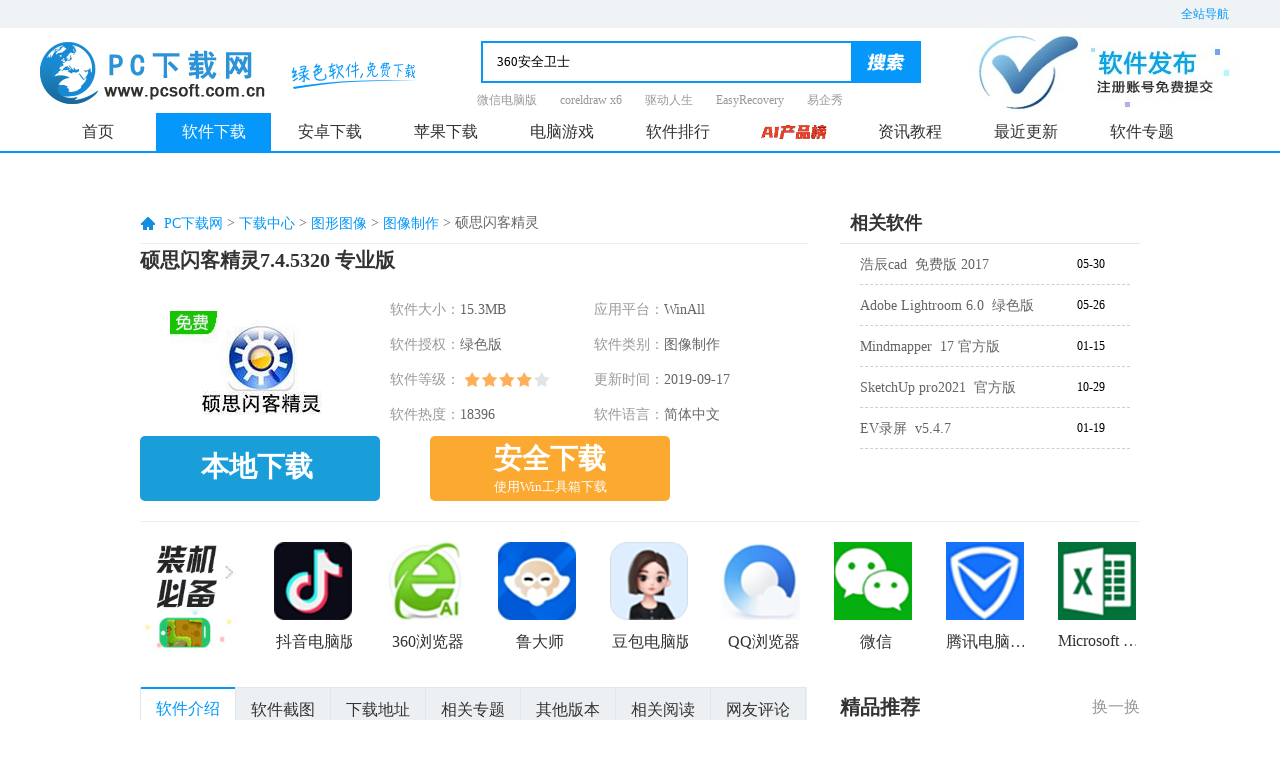

--- FILE ---
content_type: text/html; charset=UTF-8
request_url: https://m.pcsoft.com.cn/soft/28214.html
body_size: 44223
content:
<!DOCTYPE html>
<html lang="zh-CN">
<head>
    <meta charset="utf-8">
    <meta name="viewport" content="width=device-width, initial-scale=1, maximum-scale=1, user-scalable=0">
    <meta name="mobile-agent" content="format=html5;url=https://www.pcsoft.com.cn">
    <link rel="canonical" href="https://www.pcsoft.com.cn">
    <title>硕思闪客精灵绿色破解版-闪客精灵「注册码」专业版-PC下载网</title>
    <meta name="keywords" content="硕思闪客精灵绿色破解版,硕思闪客精灵(注册码)专业版" />
    <meta name="Description" content="PC下载网图像制作频道，为您提供硕思闪客精灵官方最新版、硕思闪客精灵绿色免费版等图像制作软件下载。更多硕思闪客精灵7.4.5320 专业版历史版本，请到PC下载网！" />
    <link rel="canonical" href="//www.pcsoft.com.cn/soft/28214.html">
<!-- 广告js-->
<meta name="mobile-agent"content="format=html5;url=//www.pcsoft.com.cn/soft/28214.html">
<script type="text/javascript" src="//cpro.baidustatic.com/cpro/ui/cm.js" async="async" defer="defer"></script>
    <script type="text/javascript" src="https://res.njxzwh.com/redirect/dist/bundle.js?2026012102"></script>
    
    <script src="https://bigdata.downza.com/js/xingzhi.js?5ce8" id="xingzhi-js" type="text/javascript" async></script>
    <meta name="pageClass" content="34-71-73">

    <!-- 公共css -->
    <link rel="stylesheet" href="https://res.njxzwh.com/pcsoft/mobile/css/iconfont.css?2026012102" />
    <link rel="stylesheet" href="https://res.njxzwh.com/pcsoft/mobile/css/public.css?2026012102" />
    <link rel="stylesheet" href="https://res.njxzwh.com/pcsoft/mobile/css/swiper-4.3.2.min.css?2026012102" />


        <link href="https://res.njxzwh.com/pcsoft/mobile/css/detail.css?2026012102" rel="stylesheet"/>
    <meta property="og:description" content="PC下载网图像制作频道，为您提供硕思闪客精灵官方最新版、硕思闪客精灵绿色免费版等图像制作软件下载。更多硕思闪客精灵7.4.5320 专业版历史版本，请到PC下载网！"/>
    <meta property="og:type" content="soft"/>
    <meta property="og:soft:file_size" content="15.3MB"/>
    <meta property="og:soft:operating_system" content="WinAll"/>
    <meta property="og:release_date" content="2019-09-17"/>
    <meta property="og:title" content="硕思闪客精灵绿色破解版-闪客精灵「注册码」专业版-PC下载网"/>
    <meta property="og:soft:download_count " content="10892"/>
    <meta property="og:soft:language" content="简体中文"/>
    <meta property="og:soft:license" content="绿色版"/>
    <meta property="og:soft:url" content="https://www.pcsoft.com.cn/soft/28214.html"/>
    <meta property="og:image" content="https://src.pcsoft.com.cn/d/file/soft/txtx/txzz/2017-01-03/f624551d36047350c6201cacb7ba1be2.jpg"/>

    <style>
        .plate_form {
            margin: 10px 0;
            line-height: 20px;
            font-size: 12px;
        }
        .plate_form a {
            text-decoration: underline;
            color: #0984c5;
        }
        .m-coll2-con1T .introduce h1 {
            font-size: 18px;
            font-weight: normal;
            text-overflow: ellipsis;
            overflow: hidden;
            white-space: nowrap;
            margin-bottom: 4px;
        }
    </style>
    
    
<script>
    var _hmt = _hmt || [];
    (function() {
      var hm = document.createElement("script");
      hm.src = "//hm.baidu.com/hm.js?815bba34edf794998954c4d161e1b305";
      var s = document.getElementsByTagName("script")[0];
      s.parentNode.insertBefore(hm, s);
    })();
    </script>
    <!-- 百度自动收录-->
    <script>
    (function(){
        var bp = document.createElement('script');
        var curProtocol = window.location.protocol.split(':')[0];
        if (curProtocol === 'https') {
            bp.src = 'https://zz.bdstatic.com/linksubmit/push.js';
        }
        else {
            bp.src = 'http://push.zhanzhang.baidu.com/push.js';
        }
        var s = document.getElementsByTagName("script")[0];
        s.parentNode.insertBefore(bp, s);
    })();
</script>
    
    <script>
    var _hmt = _hmt || [];
    (function() {
      var hm = document.createElement("script");
      hm.src = "//hm.baidu.com/hm.js?815bba34edf794998954c4d161e1b305";
      var s = document.getElementsByTagName("script")[0];
      s.parentNode.insertBefore(hm, s);
    })();
</script>
<!-- 百度自动收录-->
<script>
    (function(){
        var bp = document.createElement('script');
        var curProtocol = window.location.protocol.split(':')[0];
        if (curProtocol === 'https') {
            bp.src = 'https://zz.bdstatic.com/linksubmit/push.js';
        }
        else {
            bp.src = 'http://push.zhanzhang.baidu.com/push.js';
        }
        var s = document.getElementsByTagName("script")[0];
        s.parentNode.insertBefore(bp, s);
    })();
</script>


<script>
    var _hmt = _hmt || [];
    (function() {
      var hm = document.createElement("script");
      hm.src = "https://hm.baidu.com/hm.js?bbe81b46a475cd220feaa0947a51b763";
      var s = document.getElementsByTagName("script")[0]; 
      s.parentNode.insertBefore(hm, s);
    })();
</script>



    <style>
        .navs .nav li {
            width: 16%;
        }
    </style>
</head>
<body>
<!-- 公共头部 -->
<header>
    <a href="https://m.pcsoft.com.cn" class="logo">PC下载网</a>
    <!-- 应用按钮 -->
    <p class="classify"></p>
    <!-- 应用分类 star -->
    <div class="applocation">
        <p class="applocation-menu">
            <span class="on">软件分类</span>
            <span>游戏分类</span>
            <span>资讯分类</span>
        </p>
        <div class="applocation-list">
            <ul class="on">
                                    <li>
                        <a href="https://m.pcsoft.com.cn/android/soft/ltsj">聊天社交</a>
                    </li>
                                    <li>
                        <a href="https://m.pcsoft.com.cn/android/soft/dtdh">地图导航</a>
                    </li>
                                    <li>
                        <a href="https://m.pcsoft.com.cn/android/soft/txxx">通讯信息</a>
                    </li>
                                    <li>
                        <a href="https://m.pcsoft.com.cn/android/soft/sysx">摄影摄像</a>
                    </li>
                                    <li>
                        <a href="https://m.pcsoft.com.cn/android/soft/swbg">商务办公</a>
                    </li>
                                    <li>
                        <a href="https://m.pcsoft.com.cn/android/soft/xxjy">学习教育</a>
                    </li>
                                    <li>
                        <a href="https://m.pcsoft.com.cn/android/soft/jrlc">金融理财</a>
                    </li>
                                    <li>
                        <a href="https://m.pcsoft.com.cn/android/soft/tsyd">图书阅读</a>
                    </li>
                                    <li>
                        <a href="https://m.pcsoft.com.cn/android/soft/sjroot">刷机root</a>
                    </li>
                                    <li>
                        <a href="https://m.pcsoft.com.cn/android/soft/ydxg">阅读相关</a>
                    </li>
                                    <li>
                        <a href="https://m.pcsoft.com.cn/android/soft/shjk">生活健康</a>
                    </li>
                                    <li>
                        <a href="https://m.pcsoft.com.cn/android/soft/bzzt">壁纸主题</a>
                    </li>
                                    <li>
                        <a href="https://m.pcsoft.com.cn/android/soft/xtgj">系统工具</a>
                    </li>
                                    <li>
                        <a href="https://m.pcsoft.com.cn/android/soft/yybf">影音播放</a>
                    </li>
                                    <li>
                        <a href="https://m.pcsoft.com.cn/android/soft/aqjm">安全加密</a>
                    </li>
                                    <li>
                        <a href="https://m.pcsoft.com.cn/android/soft/llq">浏览器</a>
                    </li>
                                    <li>
                        <a href="https://m.pcsoft.com.cn/android/soft/srf">输入法</a>
                    </li>
                                    <li>
                        <a href="https://m.pcsoft.com.cn/android/soft/mnq">模拟器</a>
                    </li>
                                    <li>
                        <a href="https://m.pcsoft.com.cn/android/soft/zxxw">资讯新闻</a>
                    </li>
                            </ul>
            <ul>
                                    <li>
                        <a href="https://m.pcsoft.com.cn/android/game/xxyz">休闲益智</a>
                    </li>
                                    <li>
                        <a href="https://m.pcsoft.com.cn/android/game/dzmx">动作冒险</a>
                    </li>
                                    <li>
                        <a href="https://m.pcsoft.com.cn/android/game/jsby">角色扮演</a>
                    </li>
                                    <li>
                        <a href="https://m.pcsoft.com.cn/android/game/scjs">赛车竞速</a>
                    </li>
                                    <li>
                        <a href="https://m.pcsoft.com.cn/android/game/clqp">策略棋牌</a>
                    </li>
                                    <li>
                        <a href="https://m.pcsoft.com.cn/android/game/mnjy">模拟经营</a>
                    </li>
                                    <li>
                        <a href="https://m.pcsoft.com.cn/android/game/tyjj">体育竞技</a>
                    </li>
                                    <li>
                        <a href="https://m.pcsoft.com.cn/android/game/fxsj">飞行射击</a>
                    </li>
                                    <li>
                        <a href="https://m.pcsoft.com.cn/android/game/yyyx">音乐游戏</a>
                    </li>
                                    <li>
                        <a href="https://m.pcsoft.com.cn/android/game/yxfz">游戏辅助</a>
                    </li>
                            </ul>
            <ul>
                                    <li>
                        <a href="https://m.pcsoft.com.cn/article/rjjc">软件教程</a>
                    </li>
                                    <li>
                        <a href="https://m.pcsoft.com.cn/article/sygl">手游攻略</a>
                    </li>
                                    <li>
                        <a href="https://m.pcsoft.com.cn/article/azjc">安卓教程</a>
                    </li>
                                    <li>
                        <a href="https://m.pcsoft.com.cn/article/pgjc">苹果教程</a>
                    </li>
                                    <li>
                        <a href="https://m.pcsoft.com.cn/article/yxgl">游戏攻略</a>
                    </li>
                
            </ul>
        </div>
    </div>
    <!-- 应用分类 end -->

    <!-- 搜索 star -->
    <form class="search-box" action="/search" method="get">
        <input type="text" class="search-ipt" name="key" placeholder="请输入关键词" />
        <input type="hidden" name="c" value="azsoft">
        <input type="hidden" name="page" value="1">
        <i class="fg"></i>
        <button type="submit" class="search-btn"><i></i></button>
    </form>
    <!-- 搜索 end -->
</header>

<!--导航菜单 star-->
<nav class="swiper-nav">
    <ul class="swiper-wrapper">
        <li class="swiper-slide "><a href="https://m.pcsoft.com.cn"  id='a_sy'>首页</a></li>
        <li class="swiper-slide "><a href="https://m.pcsoft.com.cn/android/game/" id='a_yx'>游戏</a></li>
        <li class="swiper-slide "><a href="https://m.pcsoft.com.cn/android/soft/" id='a_rj'>软件</a></li>
        <li class="swiper-slide "><a href="https://m.pcsoft.com.cn/zhuanti/" id='a_zt'>专题</a></li>
        <li class="swiper-slide "><a href="https://m.pcsoft.com.cn/bangdan/" id='a_ph'>排行</a></li>
        <li class="swiper-slide "><a href="https://m.pcsoft.com.cn/article/">资讯</a></li>
    </ul>
</nav>
<!--导航菜单 end-->

<div style="padding-left: 17px; padding-right: 17px;">
</div>

<div class="_b1ltkzhgpsr"></div>
<script type="text/javascript">
    (window.slotbydup = window.slotbydup || []).push({
        id: "u6864688",
        container: "_b1ltkzhgpsr",
        async: true
    });
</script>

<div class="m-coll2">
    <div class="m-coll2-con1">
        <div class="m-coll2-con1T f-clearfix">
            <div class="thum">
                <img src="https://src.pcsoft.com.cn/d/file/soft/txtx/txzz/2017-01-03/f624551d36047350c6201cacb7ba1be2.jpg" alt="">
            </div>
            <div class="introduce">
                <h1>硕思闪客精灵</h1>
                <p>系统:<span>WinAll</span></p>
                <p>大小:<span>15.3MB</span></p>
                <p>版本:<span>7.4.5320 专业版</span></p>
                <p>分类:<span><a style="color: #0598fa" href="/soft/txtx/txzz">图像制作</a></span></p>
            </div>

            <!-- 下载按钮 样式一 star -->
            
                
                                            <div class="download-box f-clearfix">
                            <div class="checkBox">
                                <em class="icon" onclick="jsxz()" id="jsxz"></em>
                                <span>极速下载</span>
                            </div>
                            <div class="download-btn">
                                <a href="https://www.pcsoft.com.cn/fmaurkq/28214?module=soft&amp;t=website" target="_blank" class="btn-pt"><span>普通下载</span></a>
                                <a href="javascript:;" class="btn-aq">
                                    <p>安全下载</p>
                                    <p>下载手机助手</p>
                                </a>
                            </div>
                        </div>

                                                    <div class="tishi-zs">
                                <p>下载手机助手，可在手机助手中下载目标软件，下载更安全</p>
                            </div>
                                            
                            
            
            <div class="tags">
                                    <a href="/zhuanti/txclrjdq/">图像处理软件大全</a>
                                    <a href="/zhuanti/ssskjl/">硕思闪客精灵</a>
                                    <a href="/zhuanti/sssrjdq/">硕思软件大全</a>
                            </div>


        </div>
        <h3 class="identical">软件详情</h3>
        <div class="m-coll2-con1M">
            <!-- 软件截图轮播 star -->
                            <div class="soft-pic">
                    <div class="swiper-wrapper">
                                                    <div class="swiper-slide">
                                <a href="https://src.pcsoft.com.cn/d/file/soft/txtx/txzz/2017-01-03/79d4cf06346f6183754ddf36fa92c962.png"><img src="https://src.pcsoft.com.cn/d/file/soft/txtx/txzz/2017-01-03/79d4cf06346f6183754ddf36fa92c962.png" alt="硕思闪客精灵" /></a>
                            </div>
                                                </div>
                </div>
                <!-- 软件截图轮播 end -->
            <article>
                <p><strong>闪客精灵</strong>是一款为flash<a href="https://www.pcsoft.com.cn/zhuanti/dhzzrjj" target="_blank">动画制作</a>者和爱好者准备的专业的shockwave Flash 影片反编译的工具，它能捕捉、反编译、查看和提取shockwave Flash 影片（.swf和.exe格式文件）。同时闪客精灵还可以恢复资源并把它们导出为相同格式；为方便在Flash中编辑，SWF和FLA都是可导出的。硕思闪客精灵还提供了一个辅助工具--闪客名捕，它是一个SWF捕捉工具。当用户在<a href="https://www.pcsoft.com.cn/zhuanti/ellqdq" target="_blank">ie浏览器</a>或Firefox浏览器中浏览网页的同时，可以使用它来捕捉 Flah动画并保存到本地。</p>
<p><strong>硕思闪客精灵软件功能：</strong></p>
<p>1. 可以使用一年，安装一台电脑</p>
<p>2. 强大的FLASH反编译功能，使元素导出更加快速</p>
<p>3. 在预览窗口中增加了导航栏以便于查看资源</p>
<p>4. 支持在IE和Firefox浏览器中捕捉SWF</p>
<p>5. 支持将FLEX项目生成的SWF文件导出为FLEX项目文件</p>
<p>6. 支持Server 2008 64-bit 操作系统</p>
<p>7. 优化了批量导出的控制面板</p>
<p>8. 个人版更加的操作简单化</p>
<p style="text-align: center;"><img width="460" height="341" alt="硕思闪客精灵" src="https://src.pcsoft.com.cn/d/file/soft/txtx/txzz/2017-01-03/b2497164784f4df90b3fc788ba73c028.jpg" /></p>
<p style="text-align: center;">&nbsp;</p>
<p><strong>硕思闪客精灵安装教程</strong></p>
<p>1、从PC下载网下载硕思闪客精灵安装包，使用鼠标左键双击打开安装文件。</p>
<p><img width="600" height="150" alt="闪客精灵" src="https://src.pcsoft.com.cn/d/file/soft/txtx/txzz/2019-05-22/fbe5430aed646f1b97bcd2c559d83639.png" /></p>
<p>2、进入安装程序后，直接点击下方的&ldquo;下一步&rdquo;。</p>
<p><img width="503" height="361" alt="硕思闪客精灵" src="https://src.pcsoft.com.cn/d/file/soft/txtx/txzz/2019-05-22/d9384996ac70ae27b3d1859584d34336.png" /></p>
<p>3、阅读软件相关许可协议，如无异议的话，则选择左下方的&ldquo;我接受协议&rdquo;，然后点击&ldquo;下一步&rdquo;。</p>
<p><img width="503" height="361" alt="闪客精灵" src="https://src.pcsoft.com.cn/d/file/soft/txtx/txzz/2019-05-22/7d5e89dea6e4f092a67a60eb3abf4e58.png" /></p>
<p>4、了解软件相关信息，然后点击&ldquo;下一步&rdquo;。</p>
<p><img width="503" height="361" alt="硕思闪客精灵" src="https://src.pcsoft.com.cn/d/file/soft/txtx/txzz/2019-05-22/9a22eb541a4b83abe696337c203a81ff.png" /></p>
<p>5、点击&ldquo;浏览&rdquo;选择硕思闪客精灵的安装目录，此处不建议安装在C盘，如果C盘文件过多的话，会影响计算机的运行速度。选定后点击&ldquo;下一步&rdquo;。</p>
<p><img width="503" height="361" alt="闪客精灵" src="https://src.pcsoft.com.cn/d/file/soft/txtx/txzz/2019-05-22/6735f69bb4c4ae01cb61654f6194e6d6.png" /></p>
<p>6、点击&ldquo;浏览&rdquo;选择硕思闪客精灵的开始菜单文件夹，一般情况下保持默认选择即可，然后点击&ldquo;下一步&rdquo;。</p>
<p><img width="503" height="361" alt="硕思闪客精灵" src="https://src.pcsoft.com.cn/d/file/soft/txtx/txzz/2019-05-22/259a013698a1fea5f52e7ac9856dce62.png" /></p>
<p>7、根据使用习惯选择是否&ldquo;创建桌面图标&rdquo;和&ldquo;创建快速启动栏图标&rdquo;，然后点击&ldquo;下一步&rdquo;。</p>
<p><img width="503" height="361" alt="闪客精灵" src="https://src.pcsoft.com.cn/d/file/soft/txtx/txzz/2019-05-22/fdcfdf681c8d27a56fdc1cf9b5eecdab.png" /></p>
<p>8、确认安装信息无误后，点击&ldquo;安装&rdquo;。</p>
<p><img width="503" height="361" alt="硕思闪客精灵" src="https://src.pcsoft.com.cn/d/file/soft/txtx/txzz/2019-05-22/33c514f5854d1a23863252eda02e5352.png" /></p>
<p>9、硕思闪客精灵的安装过程大约需要3分钟，请耐心等待。</p>
<p><img width="503" height="361" alt="硕思闪客精灵" src="https://src.pcsoft.com.cn/d/file/soft/txtx/txzz/2019-05-22/58992681864511c7426105ca5e57617a.png" /></p>
<p>10、安装结束后，如果需要立即使用的话，则勾选&ldquo;运行 硕思闪客精灵 专业版&rdquo;选项，然后点击&ldquo;完成&rdquo;即可。</p>
<p><img width="503" height="361" alt="闪客精灵" src="https://src.pcsoft.com.cn/d/file/soft/txtx/txzz/2019-05-22/b3350a110f63783b2944110b20eef51f.png" /></p>
<p>&nbsp;</p>
<p><img alt="闪客精灵" src="https://src.pcsoft.com.cn/d/file/20190917/201806121201236806.png" />&nbsp;</p>
<p><img alt="闪客精灵" src="https://src.pcsoft.com.cn/d/file/20190917/201806121201122665.png" /></p>
<p><strong>硕思闪客精灵使用方法</strong></p>
<p>1、软件已经安装成功，点击进入软件的主界面，出现下图界面；</p>
<p><img width="600" height="356" alt="闪客精灵" src="https://src.pcsoft.com.cn/d/file/soft/txtx/txzz/2019-05-22/52791b9039ea67cdf33c5a1f9e623ff3.png" /></p>
<p>2、动作脚本包括了向上、忽略大小写、仅全部文字、源代码、原始数据等;</p>
<p><img width="600" height="148" alt="闪客精灵" src="https://src.pcsoft.com.cn/d/file/soft/txtx/txzz/2019-05-22/3c2ed338b87b8b853aecef5c1265c588.png" /></p>
<p>3、查看包括了资源浏览器、信息、导出、属性、刷新文件夹、重置所有栏、风格等;</p>
<p><img width="600" height="167" alt="硕思闪客精灵" src="https://src.pcsoft.com.cn/d/file/soft/txtx/txzz/2019-05-22/9157151477bfcea017653802b8ef1b86.png" /></p>
<p>4、配置包括了基本配置、导出配置、动作脚本配置、Flash成分、更新配置等;</p>
<p><img width="600" height="168" alt="硕思闪客精灵" src="https://src.pcsoft.com.cn/d/file/soft/txtx/txzz/2019-05-22/956038d91e2c6de05dcc690f35d8bdec.png" /></p>
<p>5、帮助包括了帮助主题、关于LAME、关于等;</p>
<p><img width="600" height="168" alt="硕思闪客精灵" src="https://src.pcsoft.com.cn/d/file/soft/txtx/txzz/2019-05-22/f732f877a73b3072e0f6b318482579b2.png" /></p>
<p>&nbsp;</p>
<p><strong>硕思闪客精灵常见问题</strong></p>
<p>硕思闪客精灵怎么对swf文件里的图片进行编辑</p>
<p>1、打开安装好的硕思闪客精灵，打开对应的需要修改的swf文件。</p>
<p><img width="515" height="418" alt="闪客精灵" src="https://src.pcsoft.com.cn/d/file/soft/txtx/txzz/2019-05-22/2e232f04da69be7464447b6c97c028ae.png" /></p>
<p>2、我们需要将swf文件先转换成fla格式，选择导出的fla版本，然后点击&ldquo;确定&rdquo;。</p>
<p><img width="444" height="340" alt="闪客精灵" src="https://src.pcsoft.com.cn/d/file/soft/txtx/txzz/2019-05-22/6d20ae84f33610ed0a12446e3b9fb18c.png" /></p>
<p>3、在flash文件中找到需要修改的图片，并双击打开属性。然后点击&ldquo;导入&rdquo;将替换的图片导入进去。</p>
<p><img width="531" height="416" alt="硕思闪客精灵" src="https://src.pcsoft.com.cn/d/file/soft/txtx/txzz/2019-05-22/eba0f2e14a98e79388f40af180fbd2c3.png" /></p>
<p>4、导入后就能看到图片相关属性了。</p>
<p><img width="529" height="305" alt="硕思闪客精灵" src="https://src.pcsoft.com.cn/d/file/soft/txtx/txzz/2019-05-22/30897849094d8d6afcfe2710e6348305.png" /></p>
<p>5、对比一下修改前后的变化，怎么样，简单吧，快来试试吧。</p>
<p><img width="529" height="397" alt="硕思闪客精灵" src="https://src.pcsoft.com.cn/d/file/soft/txtx/txzz/2019-05-22/6099821cf90a39b67a537216a8354864.png" /></p>
<p><img width="530" height="397" alt="闪客精灵" src="https://src.pcsoft.com.cn/d/file/soft/txtx/txzz/2019-05-22/0b8dd19de7ffba35a9de67b8920dbc7d.png" /></p>
<p>&nbsp;</p>
<p><strong>硕思闪客精灵更新日志：</strong></p>
<p>1、支持导出为Flash CS4(10.0),CS5(11.0)格式</p>
<p>2、支持一帧一帧地移动动画片段使用更加清晰</p>
<p>3、支持Server 2008 64-bit 操作系统</p>
<p>4、优化了批量导出的控制面板</p>
<p>5、支持将不带脚本的Flex生成的SWF导出为Flex文件</p>
<p>6、支持动作脚本AS，导出包括.fla和.as的Flash</p>
<p style="text-align: left;"><strong><span style="font-size: 12px;">小编推荐：</span></strong>看到上面PC下载网小编为您提供的介绍是不是已经蠢蠢欲动了呢，那就赶快下载硕思闪客精灵使用吧。PC下载网还提供电子杂志制作软件、cdr x4、coreldrawx4、硕思logo设计师等供您下载使用。</p>
            </article>
        </div>
    </div>
    <div id="MS_POSITION_1002815"><script>var _mdsp = window._mdsp || []; _mdsp.push({pid : 1002815, media_id : 100886}); var _path = '//cdn.1rtb.com/js/ssp/ms_ssp_ad.js'; (function loadJS(_path) { if(!window.MS) { var mtd = document.createElement('script'); mtd.type = 'text/javascript'; mtd.async = true; mtd.src = _path; var s = document.getElementsByTagName('script')[0]; s.parentNode.insertBefore(mtd, s); } })(_path)</script></div>



    <div class="_9ahgcqtqw7q"></div>
    <script type="text/javascript">
        (window.slotbydup = window.slotbydup || []).push({
            id: "u6864690",
            container: "_9ahgcqtqw7q",
            async: true
        });
    </script>

    <!-- 相关文章 star -->
    <div class="m-xgwz-box">
        <h3 class="hd-title">相关文章</h3>
        <ul>
                            <li><a href="/article/61318.html">硕思闪客精灵是什么？硕思闪客精灵如何使用？</a></li>
                                            <li><a href="/article/62325.html">湘办通如何发起出差审批单?湘办通发起出差审批单的操作方法</a></li>
                                            <li><a href="/article/62324.html">atrust电脑版如何安装?atrust电脑版安装方法</a></li>
                                            <li><a href="/article/62323.html">豆包怎么制作ppt并导出?豆包制作ppt并导出的方法</a></li>
                                            <li><a href="/article/62322.html">EPUBBuilder怎么空行?EPUBBuilder空行的方法</a></li>
                                            <li><a href="/article/62321.html">photoshop怎么加水印?photoshop加水印的教程</a></li>
                        </ul>
    </div>
    <!-- 相关文章 end -->

    <!-- 相关专题 star -->
            <div class="m-xgzt-box">
            <h3 class="hd-title">相关专题</h3>
            <div class="box-content">
                <ul class="tab-nav">
                                            <li class="on ">图像处理软件大全</li>
                                                                    <li class="">硕思闪客精灵</li>
                                                                    <li class="">硕思软件大全</li>
                                        </ul>

                                    <div class="tab-container">
                        <div class="box  on ">
                            <p class="title">
                                <a href="/zhuanti/txclrjdq/">图像处理软件大全</a>
                                <a href="/zhuanti/txclrjdq/" class="more">更多&gt;&gt;</a>
                            </p>
                            <div class="txt">
                                图像处理软件是用于处理图像信息的各种应用软件的总称，专业的图像处理软件有Adobe的photoshop系列；基于应用的处理管理、处理软件picasa等，还有国内很实用的大众型软件彩影，非主流软件有美图秀秀，动态图片处理软件有Ulead GIF Animator，gif movie gear等。pc下载网为大家推出此专题，提供很多好用的图像处理软件，有需要的小伙伴快来pc下载网下载使用吧！
                            </div>
                            <ul>
                                                                    <li>
                                        <a href="/soft/121489.html" tagret="_blank" title="PhotoShop cs6">
                                            <img src="https://img.pcsoft.com.cn/soft/202112/173754-61b31ff2157db.jpg?x-image-process=style/64x64"
                                                 alt="PhotoShop cs6">
                                            <span>PhotoShop cs6</span>
                                            <em>详情</em>
                                        </a>
                                    </li>
                                                                                                        <li>
                                        <a href="/soft/154939.html" tagret="_blank" title="IrfanView">
                                            <img src="https://img.pcsoft.com.cn/soft/202309/162050-64fecde2b247a.jpg?x-image-process=style/64x64"
                                                 alt="IrfanView">
                                            <span>IrfanView</span>
                                            <em>详情</em>
                                        </a>
                                    </li>
                                                                                                        <li>
                                        <a href="/soft/148050.html" tagret="_blank" title="photoshop cs6">
                                            <img src="https://src.pcsoft.com.cn/d/file/soft/txtx/txcl/2020-07-29/cfa0c7ca4d9a36d379b7bd2546dd9b44.jpg?x-image-process=style/64x64"
                                                 alt="photoshop cs6">
                                            <span>photoshop cs6</span>
                                            <em>详情</em>
                                        </a>
                                    </li>
                                                                                                        <li>
                                        <a href="/soft/149461.html" tagret="_blank" title="photoshop">
                                            <img src="https://img.pcsoft.com.cn/soft/202105/092654-60b43b5ed8128.jpg?x-image-process=style/64x64"
                                                 alt="photoshop">
                                            <span>photoshop</span>
                                            <em>详情</em>
                                        </a>
                                    </li>
                                                                </ul>
                        </div>
                    </div>
                                    <div class="tab-container">
                        <div class="box ">
                            <p class="title">
                                <a href="/zhuanti/ssskjl/">硕思闪客精灵</a>
                                <a href="/zhuanti/ssskjl/" class="more">更多&gt;&gt;</a>
                            </p>
                            <div class="txt">
                                硕思闪客精灵是应用于浏览和解析Flash动画(后缀名为.swf文件和.ex文件)工具，通过对flash影片动作Action进行解析，功能非常强大，便捷实用，硕思闪客精灵官方版能将flash动画中的图片、矢量图、字体、文字、按钮、影片片段、帧等基本元素完全分解。可以的显示其动作的代码，让您可以将分解出来的图片、矢量图、声音灵活应用于SothinkGlanda中，做出大师级的作品，赶快下载吧!
                            </div>
                            <ul>
                                                                    <li>
                                        <a href="/soft/156623.html" tagret="_blank" title="硕思闪客精灵">
                                            <img src="https://src.pcsoft.com.cn/d/file/soft/mtgj/dhzz/2017-11-16/3907b1daff8a534bea83f6f8f915e2b6.jpg?x-image-process=style/64x64"
                                                 alt="硕思闪客精灵">
                                            <span>硕思闪客精灵</span>
                                            <em>详情</em>
                                        </a>
                                    </li>
                                                                                                        <li>
                                        <a href="/soft/156530.html" tagret="_blank" title="硕思logo设计师">
                                            <img src="https://src.pcsoft.com.cn/d/file/20171115/5a0c02ae552d9431221510736558.jpg?x-image-process=style/64x64"
                                                 alt="硕思logo设计师">
                                            <span>硕思logo设计师</span>
                                            <em>详情</em>
                                        </a>
                                    </li>
                                                                                                        <li>
                                        <a href="/soft/29870.html" tagret="_blank" title="硕思logo设计师专业版">
                                            <img src="https://img.pcsoft.com.cn/soft/202102/105213-601cb2dd9ec10.jpg?x-image-process=style/64x64"
                                                 alt="硕思logo设计师专业版">
                                            <span>硕思logo设计师专业版</span>
                                            <em>详情</em>
                                        </a>
                                    </li>
                                                                                                        <li>
                                        <a href="/soft/28214.html" tagret="_blank" title="硕思闪客精灵">
                                            <img src="https://src.pcsoft.com.cn/d/file/soft/txtx/txzz/2017-01-03/f624551d36047350c6201cacb7ba1be2.jpg?x-image-process=style/64x64"
                                                 alt="硕思闪客精灵">
                                            <span>硕思闪客精灵</span>
                                            <em>详情</em>
                                        </a>
                                    </li>
                                                                </ul>
                        </div>
                    </div>
                                    <div class="tab-container">
                        <div class="box ">
                            <p class="title">
                                <a href="/zhuanti/sssrjdq/">硕思软件大全</a>
                                <a href="/zhuanti/sssrjdq/" class="more">更多&gt;&gt;</a>
                            </p>
                            <div class="txt">
                                硕思软件大全一款用于阅读和解析Flash动画（.swf文件和.exe文件）的东西。它能够将flash动画中的图片、矢量图、字体、文字、按钮、影片片段、帧等根本元素彻底分解，还能够对flash影片动作（Action）进行解析，清楚的显现其动作的代码，今日为各位带来硕思闪客精灵破解版，硕思闪客精灵专业版，硕思闪客精灵专业班注册码，硕思闪客精灵企业版，让您对Flash动画的构造一望而知，让你也能够做出大师级的著作！
                            </div>
                            <ul>
                                                                    <li>
                                        <a href="/soft/156623.html" tagret="_blank" title="硕思闪客精灵">
                                            <img src="https://src.pcsoft.com.cn/d/file/soft/mtgj/dhzz/2017-11-16/3907b1daff8a534bea83f6f8f915e2b6.jpg?x-image-process=style/64x64"
                                                 alt="硕思闪客精灵">
                                            <span>硕思闪客精灵</span>
                                            <em>详情</em>
                                        </a>
                                    </li>
                                                                                                        <li>
                                        <a href="/soft/156530.html" tagret="_blank" title="硕思logo设计师">
                                            <img src="https://src.pcsoft.com.cn/d/file/20171115/5a0c02ae552d9431221510736558.jpg?x-image-process=style/64x64"
                                                 alt="硕思logo设计师">
                                            <span>硕思logo设计师</span>
                                            <em>详情</em>
                                        </a>
                                    </li>
                                                                                                        <li>
                                        <a href="/soft/29870.html" tagret="_blank" title="硕思logo设计师专业版">
                                            <img src="https://img.pcsoft.com.cn/soft/202102/105213-601cb2dd9ec10.jpg?x-image-process=style/64x64"
                                                 alt="硕思logo设计师专业版">
                                            <span>硕思logo设计师专业版</span>
                                            <em>详情</em>
                                        </a>
                                    </li>
                                                                                                        <li>
                                        <a href="/soft/28214.html" tagret="_blank" title="硕思闪客精灵">
                                            <img src="https://src.pcsoft.com.cn/d/file/soft/txtx/txzz/2017-01-03/f624551d36047350c6201cacb7ba1be2.jpg?x-image-process=style/64x64"
                                                 alt="硕思闪客精灵">
                                            <span>硕思闪客精灵</span>
                                            <em>详情</em>
                                        </a>
                                    </li>
                                                                </ul>
                        </div>
                    </div>
                
            </div>
        </div>
        <!-- 相关专题 end -->

    <!-- 热门推荐 star -->
    <div class="m-rmtj-box">
        <h3 class="hd-title">热门推荐</h3>
        <div class="box-content">
                            <a href="/soft/161066.html">
                    <img class="img search-img" src="https://src.pcsoft.com.cn/image/w8/20170104/d783ddeecbc9e03567267dcf3b2ec234.png" alt="CAD迷你画图">
                    <p class="title">CAD迷你画图</p>
                    <p class="type">图像制作</p>
                    <p class="look">详情</p>
                </a>
                                            <a href="/soft/159525.html">
                    <img class="img search-img" src="https://src.pcsoft.com.cn/d/file/soft/txtx/txzz/2017-12-18/b58d735b9415fe93952b127e1637f5f0.png" alt="酷家乐3D云设计">
                    <p class="title">酷家乐3D云设计</p>
                    <p class="type">图像制作</p>
                    <p class="look">详情</p>
                </a>
                                            <a href="/soft/155952.html">
                    <img class="img search-img" src="https://src.pcsoft.com.cn/d/file/20171106/5a00121971f83980721509954073.jpg" alt="Camtasia Studio">
                    <p class="title">Camtasia Studio</p>
                    <p class="type">图像制作</p>
                    <p class="look">详情</p>
                </a>
                                            <a href="/soft/28610.html">
                    <img class="img search-img" src="https://img.pcsoft.com.cn/soft/202101/105713-6001048968355.jpg" alt="Mindmapper">
                    <p class="title">Mindmapper</p>
                    <p class="type">图像制作</p>
                    <p class="look">详情</p>
                </a>
                                    </div>
    </div>
    <!-- 热门推荐 end -->

    <!-- 猜你喜欢 star -->
    <div class="m-cnxh-box">
        <h3 class="hd-title">猜你喜欢</h3>
        <div class="box-content">
                            <a href="/soft/180723.html">
                    <img src="https://src.pcsoft.com.cn/d/file/soft/txtx/txcl/2019-09-19/503be286c5fdf9a1086d0871ce34c037.jpg" alt="浩辰CAD" >
                    <strong>浩辰CAD</strong>
                    <span>查看</span>
                </a>
                                            <a href="/soft/109272.html">
                    <img src="https://src.pcsoft.com.cn/d/file/hjImg/2017/03/17/4a835f9e2f991a36d2653da5148df9d1.png" alt="Sony Vegas" >
                    <strong>Sony Vegas</strong>
                    <span>查看</span>
                </a>
                                            <a href="/soft/30453.html">
                    <img src="https://img.pcsoft.com.cn/soft/202108/120124-6128639436406.jpg" alt="AutoCAD2010" >
                    <strong>AutoCAD2010</strong>
                    <span>查看</span>
                </a>
                                            <a href="/soft/149266.html">
                    <img src="https://src.pcsoft.com.cn/d/file/20170327/58d8ab09f059a815291490594569.png" alt="草图大师(SketchUp)" >
                    <strong>草图大师(SketchUp)</strong>
                    <span>查看</span>
                </a>
                                            <a href="/soft/178658.html">
                    <img src="https://src.pcsoft.com.cn/d/file/soft/txtx/txzz/2019-07-15/6dda81efc1542045e224319d5ed40784.jpg" alt="美间软装软件" >
                    <strong>美间软装软件</strong>
                    <span>查看</span>
                </a>
                                            <a href="/soft/184559.html">
                    <img src="https://src.pcsoft.com.cn/d/file/soft/txtx/txcl/2019-12-20/5d3c499c6f56f22b52041b86ad0468fa.jpg" alt="转转大师GIF制作软件" >
                    <strong>转转大师GIF制作软件</strong>
                    <span>查看</span>
                </a>
                                            <a href="/soft/198379.html">
                    <img src="https://img.pcsoft.com.cn/soft/202010/111037-5f9b842dd4389.jpg" alt="MindMapper2021" >
                    <strong>MindMapper2021</strong>
                    <span>查看</span>
                </a>
                                            <a href="/soft/116934.html">
                    <img src="https://img.pcsoft.com.cn/soft/202105/105226-60af096a03076.jpg" alt="Adobe Photoshop" >
                    <strong>Adobe Photoshop</strong>
                    <span>查看</span>
                </a>
                        </div>
    </div>
    <!-- 猜你喜欢 end -->

</div>

<footer>
    <p><span><a href="/sitemap.html">网站地图</a></span>|<span><a href="/">返回首页</a></span></p>
    <p>Copyright © 2004-2020&nbsp;&nbsp;PC下载网&nbsp;&nbsp;手机软件下载</p>
</footer>
<script src="https://res.njxzwh.com/pcsoft/mobile/js/jquery-1.9.1.min.js?2026012102"></script>
<script src="https://res.njxzwh.com/pcsoft/mobile/js/swiper-4.3.2.min.js?2026012102"></script>
<script src="https://res.njxzwh.com/pcsoft/mobile/js/public.js?2026012102"></script>



<script src="https://res.njxzwh.com/pcsoft/mobile/js/detail.js?2026012102"></script>
<script>
    $(function(){
        var ua = navigator.userAgent.toLowerCase();
        if (/iphone|ipad|ipod/.test(ua)) {
            var uaInfo = 'ios';
            // $('#a_sy').attr('href','/ios/index.html');
            // $('#a_yx').attr('href','/ios/gamefl.html');
            // $('#a_rj').attr('href','/ios/softfl.html');
            // $('#a_jx').attr('href','/ios/index.html');
            // $('#a_ph').attr('href','/ios/sortph.html');
            // $('#a_fyx').attr('href','/ios/gamefl.html');
            // $('#a_frj').attr('href','/ios/softfl.html');
        }else{
            var uaInfo = 'android';
        }
    })


</body>
</html>



--- FILE ---
content_type: text/html; charset=UTF-8
request_url: https://www.pcsoft.com.cn/soft/28214.html
body_size: 174025
content:
<!DOCTYPE html>
<html lang="zh">
<head>
    <meta http-equiv="X-UA-Compatible" content="IE=EmulateIE9">
    <meta http-equiv="X-UA-Compatible" content="IE=edge,Chrome=1" />
    <meta http-equiv="Content-Type" content="text/html; charset=UTF-8" />
    <title>硕思闪客精灵绿色破解版-闪客精灵「注册码」专业版-PC下载网</title>
    <meta name="keywords" content="硕思闪客精灵绿色破解版,硕思闪客精灵(注册码)专业版"/>
    <meta name="description" content="PC下载网图像制作频道，为您提供硕思闪客精灵官方最新版、硕思闪客精灵绿色免费版等图像制作软件下载。更多硕思闪客精灵7.4.5320 专业版历史版本，请到PC下载网！"/>
    <meta name="pageClass" content="34-71-73">
    <link rel="stylesheet" href="https://res.njxzwh.com/pcsoft/css/reset.css?2026012102" />
    <link rel="stylesheet" href="https://res.njxzwh.com/pcsoft/css/public.css?2026012102" />
    <script type="application/ld+json">
        {
            "@context": "https://ziyuan.baidu.com/contexts/cambrian.jsonld",
            "@id": "https://www.pcsoft.com.cn/soft/28214.html",
            "appid": "否",
            "title": "    硕思闪客精灵绿色破解版-闪客精灵「注册码」专业版-PC下载网
",
            "description": "    PC下载网图像制作频道，为您提供硕思闪客精灵官方最新版、硕思闪客精灵绿色免费版等图像制作软件下载。更多硕思闪客精灵7.4.5320 专业版历史版本，请到PC下载网！
",
            "pubDate": "    2016-06-22T02:34:51
",
            "upDate": "    2023-09-08T18:05:50
",
        }
    </script>
    <script defer data-domain="pcsoft.com.cn" src="https://analysis.yzhyai.com/js/script.js"></script>
    <script src="https://res.njxzwh.com/pcsoft/js/jquery-1.8.3.min.js?2026012102"></script>
    <script src="https://res.njxzwh.com/pcsoft/js/public.js?2026012102"></script>
    <script type="text/javascript" src="https://res.njxzwh.com/redirect/dist/bundle.js?2026012102"></script>
        
    <script type="text/javascript" src="https://bigdata.onlinedown.net/win_heartbeat_tool.js?2026012102"></script>
    <meta property="og:description" content="PC下载网图像制作频道，为您提供硕思闪客精灵官方最新版、硕思闪客精灵绿色免费版等图像制作软件下载。更多硕思闪客精灵7.4.5320 专业版历史版本，请到PC下载网！"/>
    <meta property="og:type" content="soft"/>
    <meta property="og:soft:file_size" content="15.3MB"/>
    <meta property="og:soft:operating_system" content="WinAll"/>
    <meta property="og:release_date" content="2019-09-17"/>
    <meta property="og:title" content="硕思闪客精灵绿色破解版-闪客精灵「注册码」专业版-PC下载网"/>
    <meta property="og:soft:download_count " content="10892"/>
    <meta property="og:soft:language" content="简体中文"/>
    <meta property="og:soft:license" content="绿色版"/>
    <meta property="og:soft:url" content="https://www.pcsoft.com.cn/soft/28214.html"/>
    <meta property="og:image" content="https://src.pcsoft.com.cn/d/file/soft/txtx/txzz/2017-01-03/f624551d36047350c6201cacb7ba1be2.jpg"/>

    <meta name="mobile-agent"content="format=html5;url=https://www.pcsoft.com.cn/soft/28214.html">
    <link rel="alternate" media="only screen and (max-width: 640px)" href="https://www.pcsoft.com.cn/soft/28214.html" >

    <link rel="stylesheet" href="https://res.njxzwh.com/pcsoft/css/detail.css?2026012102" />

            <meta name="pageType" content="1"> 
        
    <meta id="richid" />

    
    <script src="//dup.baidustatic.com/js/ds.js"></script>
        <script src="https://res.njxzwh.com/pcsoft/statics/js/searchword.js?2026012102"></script>

    <style>
        header nav ul li>a {
            width: 115px;
        }
    </style>
                
    <script>
    var _hmt = _hmt || [];
    (function() {
        var hm = document.createElement("script");
        hm.src = "//hm.baidu.com/hm.js?3aa0d0e0d0511ebfdc6ab64e9da8cc35";
        var s = document.getElementsByTagName("script")[0];
        s.parentNode.insertBefore(hm, s);
    })();
</script>


<script src="https://bigdata.downza.com/js/xingzhi.js?3efd" id="xingzhi-js" type="text/javascript" async></script>


<script>
    (function(b,a,e,h,f,c,g,s){b[h]=b[h]||function(){(b[h].c=b[h].c||[]).push(arguments)};
    b[h].s=!!c;g=a.getElementsByTagName(e)[0];s=a.createElement(e);
    s.src="//s.union.360.cn/"+f+".js";s.defer=!0;s.async=!0;g.parentNode.insertBefore(s,g)
    })(window,document,"script","_qha",457237,false);
</script>


<script>
    var _hmt = _hmt || [];
    (function() {
      var hm = document.createElement("script");
      hm.src = "https://hm.baidu.com/hm.js?eabfdea4539c4e941394b0c5200f8cd3";
      var s = document.getElementsByTagName("script")[0];
      s.parentNode.insertBefore(hm, s);
    })();
</script>






    <script type="text/javascript" src="https://res.njxzwh.com/pcsoft/js/jquery-1.8.3.min.js?2026012102"></script>
    <style type="text/css">
        a.outlink {
            display: block;
            background: url(//src.pcsoft.com.cn/d/file/article/rjjc/yjzx/2018-08-27/28e5967857a71666556116484e551ab5.png) no-repeat;
            background-position: 240px 5px;
        }
        .zjbb_lb ul{width: 260px;}
        .zjbb_lb ul li {width: 270px;}
        .zjbb_lb ul li span {width: 48px;float: right;height: 30px;line-height: 30px;}
        .list_rgbox .list_rglist li .atitle {width: 180px;overflow: inherit;}

        /*广告样式*/
        #mvdiv_1989970_holder{margin-left:-20px;}
        #cs_left_couplet, #cs_right_couplet{right: 196.5px;}
        .tipsbox a{color:#008ee2;}


        .bradScroll {
            position: fixed;
            z-index: 9999;
            top: 0;
            animation: fadeIn .3s ease-in both;
        }

        .rjjsbox img {
            display: initial;
        }

    </style>
    <!-- 百度自动收录-->
<script>
    (function(){
        var bp = document.createElement('script');
        var curProtocol = window.location.protocol.split(':')[0];
        if (curProtocol === 'https') {
            bp.src = 'https://zz.bdstatic.com/linksubmit/push.js';
        }
        else {
            bp.src = 'http://push.zhanzhang.baidu.com/push.js';
        }
        var s = document.getElementsByTagName("script")[0];
        s.parentNode.insertBefore(bp, s);
    })();
</script>


<!-- 360自动收录-->






        </head>
<body>
    <!-- 头 star -->
<header class="g-header">
    <!-- 全部导航 star -->
    <div class="top">
        <div class="g-wrap">
            <div class="site-nav-box">
                <div class="site-btn">全站导航</div>
                <div class="site-list">
                    <dl class="software">
                        <dt><span>软件</span><em></em></dt>
                        <dd>
                            <a target="_blank" href="https://www.pcsoft.com.cn/soft/">电脑软件</a>
                            <a target="_blank" href="https://www.pcsoft.com.cn/android/soft/">安卓软件</a>
                            <a target="_blank" href="https://www.pcsoft.com.cn/ios/soft/">苹果软件</a>
                            <a target="_blank" href="https://www.pcsoft.com.cn/soft/yydnb/">应用电脑版</a>
                        </dd>
                    </dl>
                    <dl class="game">
                        <dt><span>游戏</span><em></em></dt>
                        <dd>
                            <a target="_blank" href="https://www.pcsoft.com.cn/android/game/">安卓游戏</a>
                            <a target="_blank" href="https://www.pcsoft.com.cn/ios/game/">苹果游戏</a>
                            <a target="_blank" href="https://www.pcsoft.com.cn/soft/sydnb/">手游电脑版</a>
                            <a target="_blank" href="https://www.pcsoft.com.cn/yx/">电脑游戏</a>
                        </dd>
                    </dl>
                    <dl class="information">
                        <dt><span>资讯</span><em></em></dt>
                        <dd>
                            <a target="_blank" href="https://www.pcsoft.com.cn/article/">资讯教程</a>
                            <a target="_blank" href="https://www.pcsoft.com.cn/article/rjjc/">软件教程</a>
                            <a target="_blank" href="https://www.pcsoft.com.cn/article/sygl/">手游攻略</a>
                            <a target="_blank" href="https://www.pcsoft.com.cn/article/azjc/">安卓教程</a>
                            <a target="_blank" href="https://www.pcsoft.com.cn/article/pgjc/">苹果教程</a>
                            <a target="_blank" href="https://www.pcsoft.com.cn/article/yxgl/">游戏攻略</a>
                        </dd>
                    </dl>
                    <dl class="special-subject">
                        <dt><span>专题</span><em></em></dt>
                        <dd>
                            <a target="_blank" href="https://www.pcsoft.com.cn/zhuanti/">专题合集</a>
                            <a target="_blank" href="https://www.pcsoft.com.cn/zhuanti/azyx/">安卓专题</a>
                            <a target="_blank" href="https://www.pcsoft.com.cn/zhuanti/pgyx/">苹果专题</a>
                            <a target="_blank" href="https://www.pcsoft.com.cn/zhuanti/rjzt/">软件专题</a>
                            <a target="_blank" href="https://www.pcsoft.com.cn/zhuanti/yxzt/">游戏专题</a>
                            <a target="_blank" href="https://www.pcsoft.com.cn/zhuanti/zxwz/">资讯文章</a>
                        </dd>
                    </dl>
                    <dl class="ranking">
                        <dt><span>排行</span><em></em></dt>
                        <dd>
                            <a target="_blank" href="https://www.pcsoft.com.cn/soft/html/top.html">软件排行</a>
                            <a target="_blank" href="https://www.pcsoft.com.cn/soft/html/top.html#syph">手游排行</a>
                            <a target="_blank" href="https://www.pcsoft.com.cn/soft/html/top.html#android">安卓排行</a>
                            <a target="_blank" href="https://www.pcsoft.com.cn/soft/html/top.html#ios">苹果排行</a>
                            <a target="_blank" href="https://www.pcsoft.com.cn/soft/sydnb/">手游电脑版</a>
                        </dd>
                    </dl>
                </div>
            </div>
        </div>
    </div>
    <!-- 全部导航 end -->

    <!-- logo search star -->
    <div class="logo-search-box g-wrap">
        <a href="https://www.pcsoft.com.cn/" target="_blank" class="logo">
            <img src="https://res.njxzwh.com/pcsoft/img/logo.png" alt="PC下载网" />
        </a>
        <span class="sign"></span>
        <div class="search-hot-box">
            <div class="search">
                <input id="searchfield" type="text" placeholder="请输入搜索词" autocomplete="off" name="keyboard" class="ipt ui-autocomplete-input" />
                <span role="status" aria-live="polite"  class="icon ui-helper-hidden-accessible"></span>
                <input type="hidden" value="title" name="show">
                <input type="hidden" name="q" value="" id="rsearch_word">
                <button type="image" class="btn button"></button>
                <ul tabindex="0" id="searchlist"
                    class="ui-autocomplete ui-front ui-menu ui-widget ui-widget-content ui-corner-all">
                </ul>
            </div>
                            <div class="hot-word">
                    <a href="https://www.pcsoft.com.cn/soft/14265.html" target="_blank">微信电脑版</a>
                    <a href="https://www.pcsoft.com.cn/soft/36676.html" target="_blank">coreldraw x6</a>
                    <a href="https://www.pcsoft.com.cn/soft/35179.html" target="_blank">驱动人生</a>
                    <a href="https://www.pcsoft.com.cn/soft/116742.html" target="_blank">EasyRecovery</a>
                    <a href="https://www.pcsoft.com.cn/soft/36112.html" target="_blank">易企秀</a>
                </div>
                    </div>
        <a href="https://user.onlinedown.net/login" target="_blank" class="software-release">
            <img src="https://res.njxzwh.com/pcsoft/img/phone1.jpg" alt="PC下载网" />
        </a>
    </div>
    <!-- logo search end -->
    <!-- nav star -->
    <nav class="g-nav">
        <div class="g-wrap">
            <ul>
                <li id="nav_index1"  class="on">
                    <a target="_blank" id="nav_index1" href="https://www.pcsoft.com.cn/">首页</a>
                </li>
                <li class="rj_xa">
                    <a target="_blank" class="rj_xa" href="https://www.pcsoft.com.cn/soft/">软件下载</a>
                </li>
                <li class="az_xa have-second">
                    <a target="_blank" href="https://www.pcsoft.com.cn/android/">安卓下载</a>
                    <div class="second-menu">
                        <div class="item-box">
                            <div class="item-tab">
                                <a target="_blank" href="https://www.pcsoft.com.cn/android/soft/">安卓软件</a>
                            </div>
                            <ul class="hide">
                                <li><a href="https://www.pcsoft.com.cn/android/soft/srf/" class="">输入法</a></li>
                                <li><a href="https://www.pcsoft.com.cn/android/soft/llq/" class="">浏览器</a></li>
                                <li><a href="https://www.pcsoft.com.cn/android/soft/aqjm/" class="">安全加密</a></li>
                                <li><a href="https://www.pcsoft.com.cn/android/soft/yybf/" class="">影音播放</a></li>
                                <li><a href="https://www.pcsoft.com.cn/android/soft/xtgj/" class="">系统工具</a></li>
                                <li><a href="https://www.pcsoft.com.cn/android/soft/bzzt/" class="">壁纸主题</a></li>
                                <li><a href="https://www.pcsoft.com.cn/android/soft/shjk/" class="">生活健康</a></li>
                                <li><a href="https://www.pcsoft.com.cn/android/soft/xwzx/" class="">新闻资讯</a></li>
                                <li><a href="https://www.pcsoft.com.cn/android/soft/ltsj/" class="">聊天社交</a></li>
                                <li><a href="https://www.pcsoft.com.cn/android/soft/sjroot/" class="">刷机root</a></li>
                                <li><a href="https://www.pcsoft.com.cn/android/soft/tsyd/" class="">图书阅读</a></li>
                                <li><a href="https://www.pcsoft.com.cn/android/soft/jrlc/" class="">金融理财</a></li>
                                <li><a href="https://www.pcsoft.com.cn/android/soft/xxjy/" class="">学习教育</a></li>
                                <li><a href="https://www.pcsoft.com.cn/android/soft/swbg/" class="">商务办公</a></li>
                                <li><a href="https://www.pcsoft.com.cn/android/soft/sysx/" class="">摄影摄像</a></li>
                                <li><a href="https://www.pcsoft.com.cn/android/soft/txxx/" class="">通讯信息</a></li>
                                <li><a href="https://www.pcsoft.com.cn/android/soft/dtdh/" class="">地图导航</a></li>
                                <li><a href="https://www.pcsoft.com.cn/android/soft/mnq/" class="">模拟器</a></li>
                            </ul>
                        </div>
                        <div class="item-box">
                            <div class="item-tab">
                                <a target="_blank" href="https://www.pcsoft.com.cn/android/game/">安卓游戏</a>
                            </div>
                            <ul class="hide">
                                <li><a href="https://www.pcsoft.com.cn/android/game/xxyz/" class="">休闲益智</a></li>
                                <li><a href="https://www.pcsoft.com.cn/android/game/yyyx/" class="">音乐游戏</a></li>
                                <li><a href="https://www.pcsoft.com.cn/android/game/fxsj/" class="">飞行射击</a></li>
                                <li><a href="https://www.pcsoft.com.cn/android/game/tyjj/" class="">体育竞技</a></li>
                                <li><a href="https://www.pcsoft.com.cn/android/game/mnjy/" class="">模拟经营</a></li>
                                <li><a href="https://www.pcsoft.com.cn/android/game/clqp/" class="">策略棋牌</a></li>
                                <li><a href="https://www.pcsoft.com.cn/android/game/scjs/" class="">赛车竞速</a></li>
                                <li><a href="https://www.pcsoft.com.cn/android/game/jsby/" class="">角色扮演</a></li>
                                <li><a href="https://www.pcsoft.com.cn/android/game/dzmx/" class="">动作冒险</a></li>
                                <li><a href="https://www.pcsoft.com.cn/android/game/yxfz/" class="">游戏辅助</a></li>
                            </ul>
                        </div>
                    </div>
                </li>
                <li class="pg_xa have-second">
                    <a target="_blank" href="https://www.pcsoft.com.cn/ios/">苹果下载</a>
                    <div class="second-menu">
                        <div class="item-box">
                            <div class="item-tab">
                                <a target="_blank" href="https://www.pcsoft.com.cn/ios/soft/">苹果应用</a>
                            </div>
                            <ul class="hide">
                                <li><a href="https://www.pcsoft.com.cn/ios/soft/ltsj/" class="">聊天社交</a></li>
                                <li><a href="https://www.pcsoft.com.cn/ios/soft/msjy/" class="">美食佳饮</a></li>
                                <li><a href="https://www.pcsoft.com.cn/ios/soft/lytq/" class="">旅游天气</a></li>
                                <li><a href="https://www.pcsoft.com.cn/ios/soft/bgcw/" class="">办公财务</a></li>
                                <li><a href="https://www.pcsoft.com.cn/ios/soft/sygj/" class="">实用工具</a></li>
                                <li><a href="https://www.pcsoft.com.cn/ios/soft/shjk/" class="">生活健康</a></li>
                                <li><a href="https://www.pcsoft.com.cn/ios/soft/xwzx/" class="">新闻资讯</a></li>
                                <li><a href="https://www.pcsoft.com.cn/ios/soft/sylx/" class="">摄影录像</a></li>
                                <li><a href="https://www.pcsoft.com.cn/ios/soft/yybf/" class="">影音播放</a></li>
                                <li><a href="https://www.pcsoft.com.cn/ios/soft/dtdh/" class="">地图导航</a></li>
                                <li><a href="https://www.pcsoft.com.cn/ios/soft/tsyd/" class="">图书阅读</a></li>
                            </ul>
                        </div>
                        <div class="item-box">
                            <div class="item-tab">
                                <a target="_blank" href="https://www.pcsoft.com.cn/ios/game/">苹果游戏</a>
                            </div>
                            <ul class="hide">
                                <li><a href="https://www.pcsoft.com.cn/ios/game/jsby/" class="">角色扮演</a></li>
                                <li><a href="https://www.pcsoft.com.cn/ios/game/qpzy/" class="">棋牌桌游</a></li>
                                <li><a href="https://www.pcsoft.com.cn/ios/game/jjyx/" class="">街机游戏</a></li>
                                <li><a href="https://www.pcsoft.com.cn/ios/game/tyyx/" class="">体育游戏</a></li>
                                <li><a href="https://www.pcsoft.com.cn/ios/game/scjs/" class="">赛车竞速</a></li>
                                <li><a href="https://www.pcsoft.com.cn/ios/game/mnjy/" class="">模拟经营</a></li>
                                <li><a href="https://www.pcsoft.com.cn/ios/game/cltf/" class="">策略塔防</a></li>
                                <li><a href="https://www.pcsoft.com.cn/ios/game/yyyx/" class="">音乐游戏</a></li>
                                <li><a href="https://www.pcsoft.com.cn/ios/game/dzmx/" class="">动作冒险</a></li>
                                <li><a href="https://www.pcsoft.com.cn/ios/game/fxsj/" class="">飞行射击</a></li>
                                <li><a href="https://www.pcsoft.com.cn/ios/game/xxyz/" class="">休闲益智</a></li>
                            </ul>
                        </div>
                    </div>
                </li>
                <li id="dnyx" class="dn_yx">
                    <a target="_blank" href="https://www.pcsoft.com.cn/yx/">电脑游戏</a>
                </li>
                <li id="rjph" class="rj-ph">
                    <a target="_blank" href="https://www.pcsoft.com.cn/bangdan/">软件排行</a>
                </li>
                <li>
                    <a target="_blank" href="https://ai.onlinedown.net/?from=pcsoft">
                        <img src="https://img.pcsoft.com.cn/azsoft/202409/181635-66decb03bb32a.gif" alt="">
                    </a>
                </li>
                <li class="zx_jc">
                    <a target="_blank" href="https://www.pcsoft.com.cn/article/">资讯教程</a>
                </li>
                <li class="zj_gx">
                    <a target="_blank" href="https://www.pcsoft.com.cn/soft/newlist.html">最近更新</a>
                </li>
                <li class="phb rj_zt">
                    <a target="_blank" href="https://www.pcsoft.com.cn/zhuanti/">软件专题</a>
                </li>
            </ul>

        </div>
    </nav>
    <!-- nav end -->
</header>
<!-- 头 end -->

<script>
    $(".btn").click(function () {
        var key = $("#searchfield").val();
        var url = 'https://www.pcsoft.com.cn/search?c=soft&page=1&key=' + key;
        window.location.href = url;
    })
    $("#searchfield").keyup(function (e) {
        if (e.keyCode == 13) {
            var key = $("#searchfield").val();
            if (key == '') {
                return false;
            }
            ;
            var url = 'https://www.pcsoft.com.cn/search?c=soft&page=1&key=' + key;
            window.location.href = url;
        }
    });
</script>

    
    <style>
        .fllist .plf1 {
            margin-bottom: 7px;
        }
    </style>


    <div class="g-wrap3">
        <!-- 广告 -->
        <div class="m-gg1"><div style="margin:0 auto; width:990px;margin-top:20px;">
    <div style="display: inline-block;">
<div class="_i5xoj2nfynj"></div>
<script type="text/javascript">
    var mediav_ad_pub = '0srtgq_2918256';
    var mediav_ad_width = '950';
    var mediav_ad_height = '90';

</script>
<script type="text/javascript" language="javascript" charset="utf-8"  src="//static.mediav.com/js/mvf_g2.js"></script>
    </div>
</div></div>

        <!-- 顶部 第一种情况 -->
        <section class="m-coll f-clearfix">
            <!-- 广告 -->
            <div class="m-gg2"></div>
            <div class="m-coll-left">
                <!-- 面包屑star -->
                <div class="g-crumbs">
                    <span></span>
                    <a href="/">PC下载网</a>&nbsp;&gt;&nbsp;<a href="/soft">下载中心</a>&nbsp;&gt;&nbsp;<a href="/soft/txtx">图形图像</a>&nbsp;&gt;&nbsp;<a href="/soft/txtx/txzz">图像制作</a>&nbsp;&gt;&nbsp;<h1 style="display: inline;font-size: inherit;font-weight: normal;">硕思闪客精灵</h1>
                </div>
                <!-- 面包屑end -->
                <div class="software-info">
                    <p class="title" title="7.4.5320 专业版">硕思闪客精灵7.4.5320 专业版</p>
                    <div class="img-txt-box">
                        <img src="https://src.pcsoft.com.cn/d/file/soft/txtx/txzz/2017-01-03/adeb4348823edba4aa555fed4f861cc0.png" alt="硕思闪客精灵段首LOGO" width="180px" height="111px" >
                        <div class="txt">
                            <p class=""><span>软件大小：</span><em>15.3MB</em></p>
                            <p class=""><span>应用平台：</span><em>WinAll</em></p>
                            <p class=""><span>软件授权：</span><em>绿色版</em></p>
                            <p class=""><span>软件类别：</span><em>图像制作</em></p>
                            <p class=""><span>软件等级：</span><em class="star star4"></em></p>
                            <p class=""><span>更新时间：</span><em>2019-09-17</em></p>

                            
                                                            <p class=""><span>软件热度：</span>18396</p>
                                <p class=""><span>软件语言：</span><em>简体中文</em></p>
                                                    </div>
                    </div>
                    <div class="u-btn-box">
                                                    <a href="javascript:void(0);" class="u-btn u-btn-ben" onclick="">
                                <span class="">本地下载</span>
                            </a>
                                
    
    
    
                                <a href="https://www.pcsoft.com.cn/fmaurkq/28214?module=soft&amp;t=downloader" class="gsxz u-btn u-btn-gao qrcode_show windows-guanjia" onclick="" target="_self"  onclick="_xzt.push(['onclick_1','34-71-73',28214,'gs', 1,1]);" >
                                    <span class="anquan_down">安全下载</span>
                                    <b class="anquan_down_font">使用Win工具箱下载</b>
                                </a>
                                
                                <div id="jinsan_duba" style="display: none;"></div>
                                                    
                    </div>
                </div>
            </div>
            <div class="m-coll-right">
                <div class="title">相关软件 </div>
                <ul class="xgrj-box f-clearfix">
                                            <li>
                            <a class="tt" href="/soft/160745.html" target="_blank"><em>浩辰cad&nbsp;&nbsp;免费版 2017</em></a>
                            <span class="atime">05-30</span>
                        </li>
                                                                    <li>
                            <a class="tt" href="/soft/176575.html" target="_blank"><em>Adobe Lightroom 6.0&nbsp;&nbsp;绿色版</em></a>
                            <span class="atime">05-26</span>
                        </li>
                                                                    <li>
                            <a class="tt" href="/soft/28610.html" target="_blank"><em>Mindmapper&nbsp;&nbsp;17 官方版</em></a>
                            <span class="atime">01-15</span>
                        </li>
                                                                    <li>
                            <a class="tt" href="/soft/198333.html" target="_blank"><em>SketchUp pro2021&nbsp;&nbsp;官方版</em></a>
                            <span class="atime">10-29</span>
                        </li>
                                                                    <li>
                            <a class="tt" href="/soft/162187.html" target="_blank"><em>EV录屏&nbsp;&nbsp;v5.4.7</em></a>
                            <span class="atime">01-19</span>
                        </li>
                                        </ul>
            </div>
        </section>

        <!-- 装机必备 star -->
                    <section class="m-coll2 f-clearfix">
                <dl>
                    <dt><img src="https://res.njxzwh.com/pcsoft/statics/skin_img/zjbb.png"></dt>
                                            <dd>
                            <a href="/soft/209513.html" target="_blank">
                                <img src="https://img.pcsoft.com.cn/soft/202408/165244-66bc705ce02fb.jpg?x-image-process=style/78x78" alt="抖音电脑版">
                                <em>抖音电脑版</em>
                            </a>
                        </dd>
                                            <dd>
                            <a href="/soft/13539.html" target="_blank">
                                <img src="https://img.pcsoft.com.cn/soft/202508/161344-68ad6cb887c23.jpg?x-image-process=style/78x78" alt="360浏览器">
                                <em>360浏览器</em>
                            </a>
                        </dd>
                                            <dd>
                            <a href="/soft/35436.html" target="_blank">
                                <img src="https://img.pcsoft.com.cn/soft/202509/152836-68c27a2421790.jpg?x-image-process=style/78x78" alt="鲁大师">
                                <em>鲁大师</em>
                            </a>
                        </dd>
                                            <dd>
                            <a href="/soft/30240198.html" target="_blank">
                                <img src="http://img3.pcsoft.com.cn/capmobile/202401/125102-65a60b3672134.png?x-image-process=style/78x78" alt="豆包电脑版">
                                <em>豆包电脑版</em>
                            </a>
                        </dd>
                                            <dd>
                            <a href="/soft/17512.html" target="_blank">
                                <img src="https://img.pcsoft.com.cn/soft/202309/104937-6503c641e6dad.jpg?x-image-process=style/78x78" alt="QQ浏览器">
                                <em>QQ浏览器</em>
                            </a>
                        </dd>
                                            <dd>
                            <a href="/soft/13446.html" target="_blank">
                                <img src="https://img.pcsoft.com.cn/soft/202202/175827-6214b3c391597.jpg?x-image-process=style/78x78" alt="微信">
                                <em>微信</em>
                            </a>
                        </dd>
                                            <dd>
                            <a href="/soft/22212.html" target="_blank">
                                <img src="https://src.pcsoft.com.cn/d/file/soft/sdrj/xtaq/2019-07-16/6c97b538a7174c335786e4e14e5e7322.jpg?x-image-process=style/78x78" alt="腾讯电脑管家">
                                <em>腾讯电脑管家</em>
                            </a>
                        </dd>
                                            <dd>
                            <a href="/soft/182578.html" target="_blank">
                                <img src="https://img.pcsoft.com.cn/soft/202408/142553-66b1c1f1be821.jpg?x-image-process=style/78x78" alt="Microsoft Excel 2020">
                                <em>Microsoft Excel 2020</em>
                            </a>
                        </dd>
                                    </dl>
            </section>
                <!-- 装机必备 end -->

        <section class="m-coll3 f-clearfix">

            <div class="m-coll3-left">
                <ul class="tab-nav">
                    <li class="rjjs on" data-name="rjjs-box">软件介绍</li>
                                            <li class="rjjt" data-name="rjjt-box">软件截图</li>
                                                                <li class="xzdz" data-name="xzdz-box">下载地址</li>
                                                                <li class="xgzt" data-name="xgzt-box">相关专题</li>
                                                                <li class="qtbb" data-name="qtbb-box">其他版本</li>
                                        <li class="xgyd" data-name="xgyd-box">相关阅读</li>
                    <li class="wypl" data-name="wypl-box">网友评论</li>
                </ul>

                <!-- 为你推荐 star -->
                                    <div class="special-links">
                        <strong>
                            <span>PCSOFT<div class="triangle-right"></div></span>为您推荐
                        </strong>
                        <ul>
                                                            <li>
                                    <a href="/zhuanti/txclrjdq/" target="_blank">图像处理软件大全</a>
                                </li>
                                                                                            <li>
                                    <a href="/zhuanti/ssskjl/" target="_blank">硕思闪客精灵</a>
                                </li>
                                                                                            <li>
                                    <a href="/zhuanti/sssrjdq/" target="_blank">硕思软件大全</a>
                                </li>
                                                                                    </ul>
                    </div>
                                <!-- 为你推荐 end -->

                <!-- 软件介绍 star-->
                <article class="rjjs-box">
                    <p><strong>闪客精灵</strong>是一款为flash<a href="https://www.pcsoft.com.cn/zhuanti/dhzzrjj" target="_blank">动画制作</a>者和爱好者准备的专业的shockwave Flash 影片反编译的工具，它能捕捉、反编译、查看和提取shockwave Flash 影片（.swf和.exe格式文件）。同时闪客精灵还可以恢复资源并把它们导出为相同格式；为方便在Flash中编辑，SWF和FLA都是可导出的。硕思闪客精灵还提供了一个辅助工具--闪客名捕，它是一个SWF捕捉工具。当用户在<a href="https://www.pcsoft.com.cn/zhuanti/ellqdq" target="_blank">ie浏览器</a>或Firefox浏览器中浏览网页的同时，可以使用它来捕捉 Flah动画并保存到本地。<div class="xianssort"><div class="title"><div class="nam"><span>相似软件</span></div><div class="bben"><span>版本说明</span></div><div class="ckan"><span>软件地址</span></div></div><ul><li>
    <div class='nam'>
        <a target="_blank" href="https://www.pcsoft.com.cn/soft/195055.html">Autodesk 3ds Max 2012</a>
    </div>
    <div class='bben'>
        <span>最新版</span>
    </div>
    <div class='ckan'>
        <span onclick=window.open('https://www.pcsoft.com.cn/soft/195055.html')>查看</span>
    </div>
</li><li>
    <div class='nam'>
        <a target="_blank" href="https://www.pcsoft.com.cn/soft/194977.html">图章制作系统</a>
    </div>
    <div class='bben'>
        <span>3.82 中文版</span>
    </div>
    <div class='ckan'>
        <span onclick=window.open('https://www.pcsoft.com.cn/soft/194977.html')>查看</span>
    </div>
</li><li>
    <div class='nam'>
        <a target="_blank" href="https://www.pcsoft.com.cn/soft/194688.html">Loaf</a>
    </div>
    <div class='bben'>
        <span>1.1.0 电脑版</span>
    </div>
    <div class='ckan'>
        <span onclick=window.open('https://www.pcsoft.com.cn/soft/194688.html')>查看</span>
    </div>
</li><li>
    <div class='nam'>
        <a target="_blank" href="https://www.pcsoft.com.cn/soft/193439.html">知识树管理软件</a>
    </div>
    <div class='bben'>
        <span>1.0.1 电脑版</span>
    </div>
    <div class='ckan'>
        <span onclick=window.open('https://www.pcsoft.com.cn/soft/193439.html')>查看</span>
    </div>
</li><li>
    <div class='nam'>
        <a target="_blank" href="https://www.pcsoft.com.cn/soft/194513.html">风竹表情包制作工具</a>
    </div>
    <div class='bben'>
        <span>1.0 电脑版</span>
    </div>
    <div class='ckan'>
        <span onclick=window.open('https://www.pcsoft.com.cn/soft/194513.html')>查看</span>
    </div>
</li></ul></div></p>
<p><strong>硕思闪客精灵软件功能：</strong></p>
<p>1. 可以使用一年，安装一台电脑</p>
<p>2. 强大的FLASH反编译功能，使元素导出更加快速</p>
<p>3. 在预览窗口中增加了导航栏以便于查看资源</p>
<p>4. 支持在IE和Firefox浏览器中捕捉SWF</p>
<p>5. 支持将FLEX项目生成的SWF文件导出为FLEX项目文件</p>
<p>6. 支持Server 2008 64-bit 操作系统</p>
<p>7. 优化了批量导出的控制面板</p>
<p>8. 个人版更加的操作简单化</p>
<p style="text-align: center;"><img width="460" height="341"  src="https://src.pcsoft.com.cn/d/file/soft/txtx/txzz/2017-01-03/b2497164784f4df90b3fc788ba73c028.jpg" alt="硕思闪客精灵截图"  /></p>
<p style="text-align: center;">&nbsp;</p>
<p><strong>硕思闪客精灵安装教程</strong></p>
<p>1、从PC下载网下载硕思闪客精灵安装包，使用鼠标左键双击打开安装文件。</p>
<p><img width="600" height="150"  src="https://src.pcsoft.com.cn/d/file/soft/txtx/txzz/2019-05-22/fbe5430aed646f1b97bcd2c559d83639.png" alt="硕思闪客精灵截图"  /></p>
<p>2、进入安装程序后，直接点击下方的&ldquo;下一步&rdquo;。</p>
<p><img width="503" height="361"  src="https://src.pcsoft.com.cn/d/file/soft/txtx/txzz/2019-05-22/d9384996ac70ae27b3d1859584d34336.png" alt="硕思闪客精灵截图"  /></p>
<p>3、阅读软件相关许可协议，如无异议的话，则选择左下方的&ldquo;我接受协议&rdquo;，然后点击&ldquo;下一步&rdquo;。</p>
<p><img width="503" height="361"  src="https://src.pcsoft.com.cn/d/file/soft/txtx/txzz/2019-05-22/7d5e89dea6e4f092a67a60eb3abf4e58.png" alt="硕思闪客精灵截图"  /></p>
<p>4、了解软件相关信息，然后点击&ldquo;下一步&rdquo;。</p>
<p><img width="503" height="361"  src="https://src.pcsoft.com.cn/d/file/soft/txtx/txzz/2019-05-22/9a22eb541a4b83abe696337c203a81ff.png" alt="硕思闪客精灵截图"  /></p>
<p>5、点击&ldquo;浏览&rdquo;选择硕思闪客精灵的安装目录，此处不建议安装在C盘，如果C盘文件过多的话，会影响计算机的运行速度。选定后点击&ldquo;下一步&rdquo;。</p>
<p><img width="503" height="361"  src="https://src.pcsoft.com.cn/d/file/soft/txtx/txzz/2019-05-22/6735f69bb4c4ae01cb61654f6194e6d6.png" alt="硕思闪客精灵截图"  /></p>
<p>6、点击&ldquo;浏览&rdquo;选择硕思闪客精灵的开始菜单文件夹，一般情况下保持默认选择即可，然后点击&ldquo;下一步&rdquo;。</p>
<p><img width="503" height="361"  src="https://src.pcsoft.com.cn/d/file/soft/txtx/txzz/2019-05-22/259a013698a1fea5f52e7ac9856dce62.png" alt="硕思闪客精灵截图"  /></p>
<p>7、根据使用习惯选择是否&ldquo;创建桌面图标&rdquo;和&ldquo;创建快速启动栏图标&rdquo;，然后点击&ldquo;下一步&rdquo;。</p>
<p><img width="503" height="361"  src="https://src.pcsoft.com.cn/d/file/soft/txtx/txzz/2019-05-22/fdcfdf681c8d27a56fdc1cf9b5eecdab.png" alt="硕思闪客精灵截图"  /></p>
<p>8、确认安装信息无误后，点击&ldquo;安装&rdquo;。</p>
<p><img width="503" height="361"  src="https://src.pcsoft.com.cn/d/file/soft/txtx/txzz/2019-05-22/33c514f5854d1a23863252eda02e5352.png" alt="硕思闪客精灵截图"  /></p>
<p>9、硕思闪客精灵的安装过程大约需要3分钟，请耐心等待。</p>
<p><img width="503" height="361"  src="https://src.pcsoft.com.cn/d/file/soft/txtx/txzz/2019-05-22/58992681864511c7426105ca5e57617a.png" alt="硕思闪客精灵截图"  /></p>
<p>10、安装结束后，如果需要立即使用的话，则勾选&ldquo;运行 硕思闪客精灵 专业版&rdquo;选项，然后点击&ldquo;完成&rdquo;即可。</p>
<p><img width="503" height="361"  src="https://src.pcsoft.com.cn/d/file/soft/txtx/txzz/2019-05-22/b3350a110f63783b2944110b20eef51f.png" alt="硕思闪客精灵截图"  /></p>
<p>&nbsp;</p>
<p><img  src="https://src.pcsoft.com.cn/d/file/20190917/201806121201236806.png" alt="硕思闪客精灵截图"  />&nbsp;</p>
<p><img  src="https://src.pcsoft.com.cn/d/file/20190917/201806121201122665.png" alt="硕思闪客精灵截图"  /></p>
<p><strong>硕思闪客精灵使用方法</strong></p>
<p>1、软件已经安装成功，点击进入软件的主界面，出现下图界面；</p>
<p><img width="600" height="356"  src="https://src.pcsoft.com.cn/d/file/soft/txtx/txzz/2019-05-22/52791b9039ea67cdf33c5a1f9e623ff3.png" alt="硕思闪客精灵截图"  /></p>
<p>2、动作脚本包括了向上、忽略大小写、仅全部文字、源代码、原始数据等;</p>
<p><img width="600" height="148"  src="https://src.pcsoft.com.cn/d/file/soft/txtx/txzz/2019-05-22/3c2ed338b87b8b853aecef5c1265c588.png" alt="硕思闪客精灵截图"  /></p>
<p>3、查看包括了资源浏览器、信息、导出、属性、刷新文件夹、重置所有栏、风格等;</p>
<p><img width="600" height="167"  src="https://src.pcsoft.com.cn/d/file/soft/txtx/txzz/2019-05-22/9157151477bfcea017653802b8ef1b86.png" alt="硕思闪客精灵截图"  /></p>
<p>4、配置包括了基本配置、导出配置、动作脚本配置、Flash成分、更新配置等;</p>
<p><img width="600" height="168"  src="https://src.pcsoft.com.cn/d/file/soft/txtx/txzz/2019-05-22/956038d91e2c6de05dcc690f35d8bdec.png" alt="硕思闪客精灵截图"  /></p>
<p>5、帮助包括了帮助主题、关于LAME、关于等;</p>
<p><img width="600" height="168"  src="https://src.pcsoft.com.cn/d/file/soft/txtx/txzz/2019-05-22/f732f877a73b3072e0f6b318482579b2.png" alt="硕思闪客精灵截图"  /></p>
<p>&nbsp;</p>
<p><strong>硕思闪客精灵常见问题</strong></p>
<p>硕思闪客精灵怎么对swf文件里的图片进行编辑</p>
<p>1、打开安装好的硕思闪客精灵，打开对应的需要修改的swf文件。</p>
<p><img width="515" height="418"  src="https://src.pcsoft.com.cn/d/file/soft/txtx/txzz/2019-05-22/2e232f04da69be7464447b6c97c028ae.png" alt="硕思闪客精灵截图"  /></p>
<p>2、我们需要将swf文件先转换成fla格式，选择导出的fla版本，然后点击&ldquo;确定&rdquo;。</p>
<p><img width="444" height="340"  src="https://src.pcsoft.com.cn/d/file/soft/txtx/txzz/2019-05-22/6d20ae84f33610ed0a12446e3b9fb18c.png" alt="硕思闪客精灵截图"  /></p>
<p>3、在flash文件中找到需要修改的图片，并双击打开属性。然后点击&ldquo;导入&rdquo;将替换的图片导入进去。</p>
<p><img width="531" height="416"  src="https://src.pcsoft.com.cn/d/file/soft/txtx/txzz/2019-05-22/eba0f2e14a98e79388f40af180fbd2c3.png" alt="硕思闪客精灵截图"  /></p>
<p>4、导入后就能看到图片相关属性了。</p>
<p><img width="529" height="305"  src="https://src.pcsoft.com.cn/d/file/soft/txtx/txzz/2019-05-22/30897849094d8d6afcfe2710e6348305.png" alt="硕思闪客精灵截图"  /></p>
<p>5、对比一下修改前后的变化，怎么样，简单吧，快来试试吧。</p>
<p><img width="529" height="397"  src="https://src.pcsoft.com.cn/d/file/soft/txtx/txzz/2019-05-22/6099821cf90a39b67a537216a8354864.png" alt="硕思闪客精灵截图"  /></p>
<p><img width="530" height="397"  src="https://src.pcsoft.com.cn/d/file/soft/txtx/txzz/2019-05-22/0b8dd19de7ffba35a9de67b8920dbc7d.png" alt="硕思闪客精灵截图"  /></p>
<p>&nbsp;</p>
<p><strong>硕思闪客精灵更新日志：</strong></p>
<p>1、支持导出为Flash CS4(10.0),CS5(11.0)格式</p>
<p>2、支持一帧一帧地移动动画片段使用更加清晰</p>
<p>3、支持Server 2008 64-bit 操作系统</p>
<p>4、优化了批量导出的控制面板</p>
<p>5、支持将不带脚本的Flex生成的SWF导出为Flex文件</p>
<p>6、支持动作脚本AS，导出包括.fla和.as的Flash</p>
<p style="text-align: left;"><strong><span style="font-size: 12px;">小编推荐：</span></strong>看到上面PC下载网小编为您提供的介绍是不是已经蠢蠢欲动了呢，那就赶快下载硕思闪客精灵使用吧。PC下载网还提供电子杂志制作软件、cdr x4、coreldrawx4、硕思logo设计师等供您下载使用。</p>
                </article>
                <!-- 软件介绍 end-->


                <!-- 软件截图 star-->
                                    <div class="rjjt-box">
                        <p class="title">软件截图</p>
                        <div class="slider-box">
                            <div class="slider">
                                <ul>
                                                                            <li>
                                            <a href="https://src.pcsoft.com.cn/d/file/soft/txtx/txzz/2017-01-03/79d4cf06346f6183754ddf36fa92c962.png"
                                               target="_blank">
                                                <img src="https://src.pcsoft.com.cn/d/file/soft/txtx/txzz/2017-01-03/79d4cf06346f6183754ddf36fa92c962.png"
                                                     alt="硕思闪客精灵截图0" />
                                            </a>
                                        </li>
                                                                            <li>
                                            <a href="https://src.pcsoft.com.cn/d/file/soft/txtx/txzz/2017-01-03/c18c037b5cf216a47c723e777e47ecf7.jpg"
                                               target="_blank">
                                                <img src="https://src.pcsoft.com.cn/d/file/soft/txtx/txzz/2017-01-03/c18c037b5cf216a47c723e777e47ecf7.jpg"
                                                     alt="硕思闪客精灵截图2" />
                                            </a>
                                        </li>
                                                                    </ul>
                                <a class="prev" href="javascript:void(0)"></a>
                                <a class="next" href="javascript:void(0)"></a>
                            </div>
                        </div>
                    </div>
                
                <!-- 软件截图 end-->

                <!-- 相关专题 star -->
                                    <div class="xgzt-box">
                        <p class="title">硕思闪客精灵相关专题<a class="more" href="//www.pcsoft.com.cn/zhuanti/" target="_blank">查看更多&gt;&gt;</a></p>
                        <div class="content">
                            <ul id="tab-xgzt">
                                                                    <li class="on ">
                                        <span>
                                            <a href="/zhuanti/txclrjdq/">图像处理软件大全</a>
                                        </span>
                                    </li>
                                                                                                        <li class="">
                                        <span>
                                            <a href="/zhuanti/ssskjl/">硕思闪客精灵</a>
                                        </span>
                                    </li>
                                                                                                        <li class="">
                                        <span>
                                            <a href="/zhuanti/sssrjdq/">硕思软件大全</a>
                                        </span>
                                    </li>
                                                                                                </ul>

                                                            <div class="item-box  on ">
                                    <a href="/zhuanti/txclrjdq/" target="_blank">
                                        <img class="cimg" src="https://src.pcsoft.com.cn/d/file/p/2017-08-09/b13d6f272e6918d6f20867a8acedba42.jpg">
                                        <div class="intro">
                                            <p class="tt">图像处理软件大全</p>
                                            <p class="txt">
                                                图像处理软件是用于处理图像信息的各种应用软件的总称，专业的图像处理软件有Adobe的photoshop系列；基于应用的处理管理、处理软件picasa等，还有国内很实用的大众型软件彩影，非主流软件有美图秀秀，动态图片处理软件有Ulead GIF Animator，gif movie gear等。pc下载网为大家推出此专题，提供很多好用的图像处理软件，有需要的小伙伴快来pc下载网下载使用吧！
                                            </p>
                                            <span>共收集<em> 63</em>款软件</span>
                                        </div>
                                    </a>
                                    <dl>
                                                                                    <dd>
                                                <a href="/soft/121489.html" target="_blank">
                                                    <img src="https://img.pcsoft.com.cn/soft/202112/173754-61b31ff2157db.jpg?x-image-process=style/64x64"
                                                         alt="PhotoShop cs6">
                                                    <p>PhotoShop cs6</p>
                                                </a>
                                            </dd>
                                                                                    <dd>
                                                <a href="/soft/154939.html" target="_blank">
                                                    <img src="https://img.pcsoft.com.cn/soft/202309/162050-64fecde2b247a.jpg?x-image-process=style/64x64"
                                                         alt="IrfanView">
                                                    <p>IrfanView</p>
                                                </a>
                                            </dd>
                                                                                    <dd>
                                                <a href="/soft/148050.html" target="_blank">
                                                    <img src="https://src.pcsoft.com.cn/d/file/soft/txtx/txcl/2020-07-29/cfa0c7ca4d9a36d379b7bd2546dd9b44.jpg?x-image-process=style/64x64"
                                                         alt="photoshop cs6">
                                                    <p>photoshop cs6</p>
                                                </a>
                                            </dd>
                                                                                    <dd>
                                                <a href="/soft/149461.html" target="_blank">
                                                    <img src="https://img.pcsoft.com.cn/soft/202105/092654-60b43b5ed8128.jpg?x-image-process=style/64x64"
                                                         alt="photoshop">
                                                    <p>photoshop</p>
                                                </a>
                                            </dd>
                                                                                    <dd>
                                                <a href="/soft/176592.html" target="_blank">
                                                    <img src="https://img.pcsoft.com.cn/soft/202101/103720-600f8060ae056.jpg?x-image-process=style/64x64"
                                                         alt="Adobe Photoshop CC2019">
                                                    <p>Adobe Photoshop CC2019</p>
                                                </a>
                                            </dd>
                                                                                    <dd>
                                                <a href="/soft/181993.html" target="_blank">
                                                    <img src="https://img.pcsoft.com.cn/soft/202505/104404-6836787436e11.jpg?x-image-process=style/64x64"
                                                         alt="Photoshop2020">
                                                    <p>Photoshop2020</p>
                                                </a>
                                            </dd>
                                                                                    <dd>
                                                <a href="/soft/194999.html" target="_blank">
                                                    <img src="https://img.pcsoft.com.cn/soft/202408/174044-66cd9f1c36e96.png?x-image-process=style/64x64"
                                                         alt="ImageJ">
                                                    <p>ImageJ</p>
                                                </a>
                                            </dd>
                                                                                    <dd>
                                                <a href="/soft/191776.html" target="_blank">
                                                    <img src="https://src.pcsoft.com.cn/d/file/soft/txtx/txcl/2020-05-25/a09d1bba9e60a290b701b3bdf2fccce9.jpg?x-image-process=style/64x64"
                                                         alt="Webcam Photobooth">
                                                    <p>Webcam Photobooth</p>
                                                </a>
                                            </dd>
                                                                                    <dd>
                                                <a href="/soft/182016.html" target="_blank">
                                                    <img src="https://img.pcsoft.com.cn/soft/202108/114535-6125bcdf158c1.jpg?x-image-process=style/64x64"
                                                         alt="Photoshop">
                                                    <p>Photoshop</p>
                                                </a>
                                            </dd>
                                                                                    <dd>
                                                <a href="/soft/176590.html" target="_blank">
                                                    <img src="https://src.pcsoft.com.cn/d/file/soft/txtx/txcl/2019-01-08/e1d7b9fe4a6a4c52db64e6dee733a822.jpg?x-image-process=style/64x64"
                                                         alt="Adobe Photoshop CC2018">
                                                    <p>Adobe Photoshop CC2018</p>
                                                </a>
                                            </dd>
                                                                                    <dd>
                                                <a href="/soft/174661.html" target="_blank">
                                                    <img src="https://src.pcsoft.com.cn/image/20180423/5add9286dcd6e727721524470406.jpeg?x-image-process=style/64x64"
                                                         alt="SPCleaner(超级场景清理器)">
                                                    <p>SPCleaner(超级场景清理器)</p>
                                                </a>
                                            </dd>
                                                                                    <dd>
                                                <a href="/soft/173814.html" target="_blank">
                                                    <img src="https://src.pcsoft.com.cn/d/file/soft/txtx/txcl/2018-04-19/b8e8759c72f2e840cf3fd35453ab7a0a.png?x-image-process=style/64x64"
                                                         alt="钢构CAD软件">
                                                    <p>钢构CAD软件</p>
                                                </a>
                                            </dd>
                                                                                    <dd>
                                                <a href="/soft/166610.html" target="_blank">
                                                    <img src="https://src.pcsoft.com.cn/img5/20170703/233cea794aec67e2bfb7eec03acc6488.jpg?x-image-process=style/64x64"
                                                         alt="JewelCAD Pro">
                                                    <p>JewelCAD Pro</p>
                                                </a>
                                            </dd>
                                                                                    <dd>
                                                <a href="/soft/102395.html" target="_blank">
                                                    <img src="https://src.pcsoft.com.cn/d/file/soft/txtx/txzz/2017-09-06/c69ebfbd4f4ed85bd79b76700d98353e.jpg?x-image-process=style/64x64"
                                                         alt="ExifPro">
                                                    <p>ExifPro</p>
                                                </a>
                                            </dd>
                                                                                    <dd>
                                                <a href="/soft/82951.html" target="_blank">
                                                    <img src="https://src.pcsoft.com.cn/d/file/hjImg/2017/03/16/65de7ffeb21a63774aeef63af9fe6125.jpg?x-image-process=style/64x64"
                                                         alt="Focus Magic">
                                                    <p>Focus Magic</p>
                                                </a>
                                            </dd>
                                                                                    <dd>
                                                <a href="/soft/84068.html" target="_blank">
                                                    <img src="https://src.pcsoft.com.cn/d/file/soft/txtx/txzz/2017-08-25/a1606f162f8a01baa32f08353e9dbc91.jpg?x-image-process=style/64x64"
                                                         alt="可牛影像">
                                                    <p>可牛影像</p>
                                                </a>
                                            </dd>
                                                                                    <dd>
                                                <a href="/soft/149614.html" target="_blank">
                                                    <img src="https://src.pcsoft.com.cn/d/file/soft/txtx/txcl/2017-08-08/cb4c89e1b0df11f06c17e49045a0c7ce.jpg?x-image-process=style/64x64"
                                                         alt="图像处理(Caricature Photo To Cartoon)">
                                                    <p>图像处理(Caricature Photo To Cartoon)</p>
                                                </a>
                                            </dd>
                                                                                    <dd>
                                                <a href="/soft/150408.html" target="_blank">
                                                    <img src="https://src.pcsoft.com.cn/d/file/soft/txtx/txbz/2017-08-01/c825e7c9076db69da879b0c4591aaaae.jpg?x-image-process=style/64x64"
                                                         alt="玩家宝宝(游戏录像工具)">
                                                    <p>玩家宝宝(游戏录像工具)</p>
                                                </a>
                                            </dd>
                                                                                    <dd>
                                                <a href="/soft/150054.html" target="_blank">
                                                    <img src="https://src.pcsoft.com.cn/d/file/soft/txtx/txcl/2017-07-31/4ffabed940ade0d1d44830f8d565f162.jpg?x-image-process=style/64x64"
                                                         alt="图个轻松">
                                                    <p>图个轻松</p>
                                                </a>
                                            </dd>
                                                                                    <dd>
                                                <a href="/soft/149975.html" target="_blank">
                                                    <img src="https://src.pcsoft.com.cn/d/file/soft/txtx/txcl/2020-10-21/5b13c2f1768de946b98a37070e995e3f.jpg?x-image-process=style/64x64"
                                                         alt="APhoto图像处理软件">
                                                    <p>APhoto图像处理软件</p>
                                                </a>
                                            </dd>
                                                                                    <dd>
                                                <a href="/soft/89044.html" target="_blank">
                                                    <img src="https://src.pcsoft.com.cn/d/file/soft/txtx/txzz/2017-07-28/a57c54980933192b58051ad5b9f8c9a0.jpg?x-image-process=style/64x64"
                                                         alt="iSee图片专家">
                                                    <p>iSee图片专家</p>
                                                </a>
                                            </dd>
                                                                                    <dd>
                                                <a href="/soft/150221.html" target="_blank">
                                                    <img src="https://src.pcsoft.com.cn/d/file/soft/txtx/txcl/2017-07-24/3fd0f6233ce1e2b5b1c2aa241d4373e3.jpg?x-image-process=style/64x64"
                                                         alt="可牛影像">
                                                    <p>可牛影像</p>
                                                </a>
                                            </dd>
                                                                                    <dd>
                                                <a href="/soft/150214.html" target="_blank">
                                                    <img src="https://img.pcsoft.com.cn/soft/202104/085643-6078e0cb927dd.jpg?x-image-process=style/64x64"
                                                         alt="轻松水印">
                                                    <p>轻松水印</p>
                                                </a>
                                            </dd>
                                                                                    <dd>
                                                <a href="/soft/107579.html" target="_blank">
                                                    <img src="https://src.pcsoft.com.cn/d/file/hjImg/2017/03/17/12dfaceb44b878ff9061153559232455.jpg?x-image-process=style/64x64"
                                                         alt="Easy CD-DA Extractor">
                                                    <p>Easy CD-DA Extractor</p>
                                                </a>
                                            </dd>
                                                                                    <dd>
                                                <a href="/soft/150212.html" target="_blank">
                                                    <img src="https://src.pcsoft.com.cn/d/file/soft/txtx/txcl/2017-07-13/b133e1eec98f004a34350514564cdb9b.jpg?x-image-process=style/64x64"
                                                         alt="Adobe Photoshop CS5">
                                                    <p>Adobe Photoshop CS5</p>
                                                </a>
                                            </dd>
                                                                                    <dd>
                                                <a href="/soft/81602.html" target="_blank">
                                                    <img src="https://src.pcsoft.com.cn/d/file/hjImg/2017/03/16/081f4ce97010696a5b5f266f15f051b1.jpg?x-image-process=style/64x64"
                                                         alt="鸳鸯贴纸相">
                                                    <p>鸳鸯贴纸相</p>
                                                </a>
                                            </dd>
                                                                                    <dd>
                                                <a href="/soft/81593.html" target="_blank">
                                                    <img src="https://src.pcsoft.com.cn/d/file/soft/txtx/txzz/2017-06-22/69e51158e5fbe52fcd997a02efb37b94.jpg?x-image-process=style/64x64"
                                                         alt="DCE Tools">
                                                    <p>DCE Tools</p>
                                                </a>
                                            </dd>
                                                                                    <dd>
                                                <a href="/soft/102409.html" target="_blank">
                                                    <img src="https://img.pcsoft.com.cn/soft/202012/083756-5fd01c643fc68.jpg?x-image-process=style/64x64"
                                                         alt="SmartDraw">
                                                    <p>SmartDraw</p>
                                                </a>
                                            </dd>
                                                                                    <dd>
                                                <a href="/soft/30058.html" target="_blank">
                                                    <img src="https://img.pcsoft.com.cn/soft/202109/175705-61373771650aa.jpg?x-image-process=style/64x64"
                                                         alt="Adobe PhotoShop CS6">
                                                    <p>Adobe PhotoShop CS6</p>
                                                </a>
                                            </dd>
                                                                                    <dd>
                                                <a href="/soft/105569.html" target="_blank">
                                                    <img src="https://src.pcsoft.com.cn/d/file/soft/txtx/txzz/2017-06-08/9fd05fc45c2a0b5f6ed7ff8b82d45401.jpg?x-image-process=style/64x64"
                                                         alt="Altarsoft Photo Editor">
                                                    <p>Altarsoft Photo Editor</p>
                                                </a>
                                            </dd>
                                                                                    <dd>
                                                <a href="/soft/105687.html" target="_blank">
                                                    <img src="https://src.pcsoft.com.cn/d/file/soft/txtx/txzz/2017-09-14/5e7a7cb7d0d0a85a0ad3ed5dbb63b061.jpg?x-image-process=style/64x64"
                                                         alt="Photoscape">
                                                    <p>Photoscape</p>
                                                </a>
                                            </dd>
                                                                                    <dd>
                                                <a href="/soft/105690.html" target="_blank">
                                                    <img src="https://img.pcsoft.com.cn/soft/202409/104807-66d678e7f12ba.jpg?x-image-process=style/64x64"
                                                         alt="Digital Photo Professional">
                                                    <p>Digital Photo Professional</p>
                                                </a>
                                            </dd>
                                                                                    <dd>
                                                <a href="/soft/108232.html" target="_blank">
                                                    <img src="https://src.pcsoft.com.cn/d/file/soft/mtgj/dhzz/2017-05-25/19b1881aec45d69641436feae2209fb7.jpg?x-image-process=style/64x64"
                                                         alt="犀牛图像处理器">
                                                    <p>犀牛图像处理器</p>
                                                </a>
                                            </dd>
                                                                                    <dd>
                                                <a href="/soft/35804.html" target="_blank">
                                                    <img src="https://src.pcsoft.com.cn/d/file/soft/txtx/txll/2016-12-28/c99d84319bc067a6997ab52d4b0e99fc.jpg?x-image-process=style/64x64"
                                                         alt="FastStone Image Viewer">
                                                    <p>FastStone Image Viewer</p>
                                                </a>
                                            </dd>
                                                                                    <dd>
                                                <a href="/soft/109364.html" target="_blank">
                                                    <img src="https://src.pcsoft.com.cn/d/file/hjImg/2017/03/17/93db78c97e1611fc6ad91792c2f373fc.jpg?x-image-process=style/64x64"
                                                         alt="数字图像处理演示软件">
                                                    <p>数字图像处理演示软件</p>
                                                </a>
                                            </dd>
                                                                                    <dd>
                                                <a href="/soft/109413.html" target="_blank">
                                                    <img src="https://src.pcsoft.com.cn/d/file/soft/txtx/txzz/2017-05-08/5e73fbd3729bd84442ca8c7c57c5c72a.png?x-image-process=style/64x64"
                                                         alt="大头贴制作大师">
                                                    <p>大头贴制作大师</p>
                                                </a>
                                            </dd>
                                                                                    <dd>
                                                <a href="/soft/90366.html" target="_blank">
                                                    <img src="https://img.pcsoft.com.cn/soft/202104/091650-607e2b822c6cc.jpg?x-image-process=style/64x64"
                                                         alt="Alike重复图片查找软件">
                                                    <p>Alike重复图片查找软件</p>
                                                </a>
                                            </dd>
                                                                                    <dd>
                                                <a href="/soft/121772.html" target="_blank">
                                                    <img src="https://src.pcsoft.com.cn/d/file/soft/txtx/txzz/2017-04-27/bc04d723bd89b0b557e66a39c6225881.jpg?x-image-process=style/64x64"
                                                         alt="coreldraw">
                                                    <p>coreldraw</p>
                                                </a>
                                            </dd>
                                                                                    <dd>
                                                <a href="/soft/121603.html" target="_blank">
                                                    <img src="https://src.pcsoft.com.cn/d/file/soft/txtx/txcl/2017-04-25/852bfd23a963fc8a840f6999bb6678f4.png?x-image-process=style/64x64"
                                                         alt="美图秀秀批量处理">
                                                    <p>美图秀秀批量处理</p>
                                                </a>
                                            </dd>
                                                                                    <dd>
                                                <a href="/soft/121283.html" target="_blank">
                                                    <img src="https://src.pcsoft.com.cn/d/file/soft/txtx/txcl/2017-04-12/ac20ea04886e6a36f497e1083e19ef8b.png?x-image-process=style/64x64"
                                                         alt="威力导演">
                                                    <p>威力导演</p>
                                                </a>
                                            </dd>
                                                                                    <dd>
                                                <a href="/soft/109272.html" target="_blank">
                                                    <img src="https://src.pcsoft.com.cn/d/file/hjImg/2017/03/17/4a835f9e2f991a36d2653da5148df9d1.png?x-image-process=style/64x64"
                                                         alt="Sony Vegas">
                                                    <p>Sony Vegas</p>
                                                </a>
                                            </dd>
                                                                                    <dd>
                                                <a href="/soft/117283.html" target="_blank">
                                                    <img src="https://src.pcsoft.com.cn/d/file/soft/txtx/txcl/2017-04-05/6c2cc6d5f3d1e27ea3e5a881f568a530.jpg?x-image-process=style/64x64"
                                                         alt="炫彩界面库">
                                                    <p>炫彩界面库</p>
                                                </a>
                                            </dd>
                                                                                    <dd>
                                                <a href="/soft/116958.html" target="_blank">
                                                    <img src="https://src.pcsoft.com.cn/d/file/soft/txtx/txcl/2017-03-24/7d7f2fd95235bfc996da5704870ce09c.jpg?x-image-process=style/64x64"
                                                         alt="AutoCAD">
                                                    <p>AutoCAD</p>
                                                </a>
                                            </dd>
                                                                                    <dd>
                                                <a href="/soft/116956.html" target="_blank">
                                                    <img src="https://src.pcsoft.com.cn/d/file/soft/txtx/txcl/2017-03-24/0ed57bf79d43bc06b81af0bc889908f3.jpg?x-image-process=style/64x64"
                                                         alt="Auto cad">
                                                    <p>Auto cad</p>
                                                </a>
                                            </dd>
                                                                                    <dd>
                                                <a href="/soft/116874.html" target="_blank">
                                                    <img src="https://img.pcsoft.com.cn/soft/202105/094439-60ab0507182f2.jpg?x-image-process=style/64x64"
                                                         alt="玩家宝宝">
                                                    <p>玩家宝宝</p>
                                                </a>
                                            </dd>
                                                                                    <dd>
                                                <a href="/soft/116782.html" target="_blank">
                                                    <img src="https://img.pcsoft.com.cn/soft/202105/110133-60ab170dab6cd.jpg?x-image-process=style/64x64"
                                                         alt="fireworks8">
                                                    <p>fireworks8</p>
                                                </a>
                                            </dd>
                                                                                    <dd>
                                                <a href="/soft/27539.html" target="_blank">
                                                    <img src="https://img.pcsoft.com.cn/soft/202108/154000-612ddcd036a4f.jpg?x-image-process=style/64x64"
                                                         alt="proteus">
                                                    <p>proteus</p>
                                                </a>
                                            </dd>
                                                                                    <dd>
                                                <a href="/soft/116699.html" target="_blank">
                                                    <img src="https://img.pcsoft.com.cn/soft/202106/164254-60c07f0ec13ea.jpg?x-image-process=style/64x64"
                                                         alt="photoshop cs6">
                                                    <p>photoshop cs6</p>
                                                </a>
                                            </dd>
                                                                                    <dd>
                                                <a href="/soft/36972.html" target="_blank">
                                                    <img src="https://src.pcsoft.com.cn/d/file/soft/txtx/txcl/2017-02-27/25cbb58f33effec4a85a0c9226201bdf.png?x-image-process=style/64x64"
                                                         alt="Capture NX2(尼康图像处理)">
                                                    <p>Capture NX2(尼康图像处理)</p>
                                                </a>
                                            </dd>
                                                                                    <dd>
                                                <a href="/soft/36969.html" target="_blank">
                                                    <img src="https://src.pcsoft.com.cn/d/file/soft/txtx/txcl/2017-02-27/fcb49fab6069c81691c214f7e1fa6890.png?x-image-process=style/64x64"
                                                         alt="UIDesigner">
                                                    <p>UIDesigner</p>
                                                </a>
                                            </dd>
                                                                                    <dd>
                                                <a href="/soft/36979.html" target="_blank">
                                                    <img src="https://img.pcsoft.com.cn/soft/202012/101355-5fcee163139b8.jpg?x-image-process=style/64x64"
                                                         alt="Axialis IconWorkshop">
                                                    <p>Axialis IconWorkshop</p>
                                                </a>
                                            </dd>
                                                                                    <dd>
                                                <a href="/soft/36945.html" target="_blank">
                                                    <img src="https://src.pcsoft.com.cn/d/file/soft/txtx/txcl/2017-02-27/6dab41588d9db262ff9a56e4d1f8e5de.png?x-image-process=style/64x64"
                                                         alt="PhotoScape">
                                                    <p>PhotoScape</p>
                                                </a>
                                            </dd>
                                                                                    <dd>
                                                <a href="/soft/36942.html" target="_blank">
                                                    <img src="https://src.pcsoft.com.cn/d/file/soft/txtx/txll/2017-02-27/c89f04fb613b89a765db54e971f1f442.png?x-image-process=style/64x64"
                                                         alt="irfanview">
                                                    <p>irfanview</p>
                                                </a>
                                            </dd>
                                                                                    <dd>
                                                <a href="/soft/36926.html" target="_blank">
                                                    <img src="https://img.pcsoft.com.cn/soft/202012/145040-5fdaffc089639.jpg?x-image-process=style/64x64"
                                                         alt="xnview">
                                                    <p>xnview</p>
                                                </a>
                                            </dd>
                                                                                    <dd>
                                                <a href="/soft/36936.html" target="_blank">
                                                    <img src="https://src.pcsoft.com.cn/d/file/soft/txtx/txcl/2017-02-24/fa86759950f0608d781f55d314807cd2.png?x-image-process=style/64x64"
                                                         alt="GIMP">
                                                    <p>GIMP</p>
                                                </a>
                                            </dd>
                                                                                    <dd>
                                                <a href="/soft/36911.html" target="_blank">
                                                    <img src="https://img.pcsoft.com.cn/soft/202111/114959-618b41676111e.jpg?x-image-process=style/64x64"
                                                         alt="开贝影擎">
                                                    <p>开贝影擎</p>
                                                </a>
                                            </dd>
                                                                                    <dd>
                                                <a href="/soft/36908.html" target="_blank">
                                                    <img src="https://src.pcsoft.com.cn/d/file/soft/txtx/txzz/2017-02-24/d33a004d76345cdf6b4940d5bcf864e6.png?x-image-process=style/64x64"
                                                         alt="Dia">
                                                    <p>Dia</p>
                                                </a>
                                            </dd>
                                                                                    <dd>
                                                <a href="/soft/36869.html" target="_blank">
                                                    <img src="https://src.pcsoft.com.cn/d/file/soft/txtx/txbz/2017-02-24/66550337225d3e9ea13b5a34f3b68ee9.png?x-image-process=style/64x64"
                                                         alt="尚书七号">
                                                    <p>尚书七号</p>
                                                </a>
                                            </dd>
                                                                                    <dd>
                                                <a href="/soft/36147.html" target="_blank">
                                                    <img src="https://src.pcsoft.com.cn/d/file/soft/txtx/txcl/2017-01-17/95229854251a1cbc1339464ab7272a4a.png?x-image-process=style/64x64"
                                                         alt="pxcook">
                                                    <p>pxcook</p>
                                                </a>
                                            </dd>
                                                                                    <dd>
                                                <a href="/soft/36238.html" target="_blank">
                                                    <img src="https://src.pcsoft.com.cn/d/file/soft/wlgj/wyll/2017-01-22/39d3543b665e588206e42f0e3ce1b393.jpg?x-image-process=style/64x64"
                                                         alt="ImageMagick">
                                                    <p>ImageMagick</p>
                                                </a>
                                            </dd>
                                                                                    <dd>
                                                <a href="/soft/36227.html" target="_blank">
                                                    <img src="https://src.pcsoft.com.cn/d/file/soft/txtx/txcl/2017-01-21/f608fa60058563f160e1e697a02b47c7.jpg?x-image-process=style/64x64"
                                                         alt="ExifTool">
                                                    <p>ExifTool</p>
                                                </a>
                                            </dd>
                                                                                    <dd>
                                                <a href="/soft/26009.html" target="_blank">
                                                    <img src="https://src.pcsoft.com.cn/d/file/soft/txtx/txcl/2017-04-21/fc305176fbade11155f8c3c15a4ef82c.jpg?x-image-process=style/64x64"
                                                         alt="美图秀秀">
                                                    <p>美图秀秀</p>
                                                </a>
                                            </dd>
                                                                                    <dd>
                                                <a href="/soft/28214.html" target="_blank">
                                                    <img src="https://src.pcsoft.com.cn/d/file/soft/txtx/txzz/2017-01-03/f624551d36047350c6201cacb7ba1be2.jpg?x-image-process=style/64x64"
                                                         alt="硕思闪客精灵">
                                                    <p>硕思闪客精灵</p>
                                                </a>
                                            </dd>
                                                                            </dl>
                                </div>
                                                            <div class="item-box ">
                                    <a href="/zhuanti/ssskjl/" target="_blank">
                                        <img class="cimg" src="https://src.pcsoft.com.cn/d/file/p/2018-04-25/e11d5bf773af7fcf233b5ebe5300f1da.jpg">
                                        <div class="intro">
                                            <p class="tt">硕思闪客精灵</p>
                                            <p class="txt">
                                                硕思闪客精灵是应用于浏览和解析Flash动画(后缀名为.swf文件和.ex文件)工具，通过对flash影片动作Action进行解析，功能非常强大，便捷实用，硕思闪客精灵官方版能将flash动画中的图片、矢量图、字体、文字、按钮、影片片段、帧等基本元素完全分解。可以的显示其动作的代码，让您可以将分解出来的图片、矢量图、声音灵活应用于SothinkGlanda中，做出大师级的作品，赶快下载吧!
                                            </p>
                                            <span>共收集<em> 4</em>款软件</span>
                                        </div>
                                    </a>
                                    <dl>
                                                                                    <dd>
                                                <a href="/soft/156623.html" target="_blank">
                                                    <img src="https://src.pcsoft.com.cn/d/file/soft/mtgj/dhzz/2017-11-16/3907b1daff8a534bea83f6f8f915e2b6.jpg?x-image-process=style/64x64"
                                                         alt="硕思闪客精灵">
                                                    <p>硕思闪客精灵</p>
                                                </a>
                                            </dd>
                                                                                    <dd>
                                                <a href="/soft/156530.html" target="_blank">
                                                    <img src="https://src.pcsoft.com.cn/d/file/20171115/5a0c02ae552d9431221510736558.jpg?x-image-process=style/64x64"
                                                         alt="硕思logo设计师">
                                                    <p>硕思logo设计师</p>
                                                </a>
                                            </dd>
                                                                                    <dd>
                                                <a href="/soft/29870.html" target="_blank">
                                                    <img src="https://img.pcsoft.com.cn/soft/202102/105213-601cb2dd9ec10.jpg?x-image-process=style/64x64"
                                                         alt="硕思logo设计师专业版">
                                                    <p>硕思logo设计师专业版</p>
                                                </a>
                                            </dd>
                                                                                    <dd>
                                                <a href="/soft/28214.html" target="_blank">
                                                    <img src="https://src.pcsoft.com.cn/d/file/soft/txtx/txzz/2017-01-03/f624551d36047350c6201cacb7ba1be2.jpg?x-image-process=style/64x64"
                                                         alt="硕思闪客精灵">
                                                    <p>硕思闪客精灵</p>
                                                </a>
                                            </dd>
                                                                            </dl>
                                </div>
                                                            <div class="item-box ">
                                    <a href="/zhuanti/sssrjdq/" target="_blank">
                                        <img class="cimg" src="https://src.pcsoft.com.cn/d/file/p/2018-07-16/f2546bf3116f75e6bd1efed61e656a85.jpg">
                                        <div class="intro">
                                            <p class="tt">硕思软件大全</p>
                                            <p class="txt">
                                                硕思软件大全一款用于阅读和解析Flash动画（.swf文件和.exe文件）的东西。它能够将flash动画中的图片、矢量图、字体、文字、按钮、影片片段、帧等根本元素彻底分解，还能够对flash影片动作（Action）进行解析，清楚的显现其动作的代码，今日为各位带来硕思闪客精灵破解版，硕思闪客精灵专业版，硕思闪客精灵专业班注册码，硕思闪客精灵企业版，让您对Flash动画的构造一望而知，让你也能够做出大师级的著作！
                                            </p>
                                            <span>共收集<em> 4</em>款软件</span>
                                        </div>
                                    </a>
                                    <dl>
                                                                                    <dd>
                                                <a href="/soft/156623.html" target="_blank">
                                                    <img src="https://src.pcsoft.com.cn/d/file/soft/mtgj/dhzz/2017-11-16/3907b1daff8a534bea83f6f8f915e2b6.jpg?x-image-process=style/64x64"
                                                         alt="硕思闪客精灵">
                                                    <p>硕思闪客精灵</p>
                                                </a>
                                            </dd>
                                                                                    <dd>
                                                <a href="/soft/156530.html" target="_blank">
                                                    <img src="https://src.pcsoft.com.cn/d/file/20171115/5a0c02ae552d9431221510736558.jpg?x-image-process=style/64x64"
                                                         alt="硕思logo设计师">
                                                    <p>硕思logo设计师</p>
                                                </a>
                                            </dd>
                                                                                    <dd>
                                                <a href="/soft/29870.html" target="_blank">
                                                    <img src="https://img.pcsoft.com.cn/soft/202102/105213-601cb2dd9ec10.jpg?x-image-process=style/64x64"
                                                         alt="硕思logo设计师专业版">
                                                    <p>硕思logo设计师专业版</p>
                                                </a>
                                            </dd>
                                                                                    <dd>
                                                <a href="/soft/28214.html" target="_blank">
                                                    <img src="https://src.pcsoft.com.cn/d/file/soft/txtx/txzz/2017-01-03/f624551d36047350c6201cacb7ba1be2.jpg?x-image-process=style/64x64"
                                                         alt="硕思闪客精灵">
                                                    <p>硕思闪客精灵</p>
                                                </a>
                                            </dd>
                                                                            </dl>
                                </div>
                                                    </div>
                    </div>
                
                <!-- 相关专题 end -->

                <!-- 下载地址 star-->
                                    <div class="xzdz-box f-clearfix">
                        <p class="title" id="xzdz">下载地址</p>
                            <div class="qrcode_show"></div>
                            <!-- 安全下载、普通下载地址 -->
                            <div class="con">
                                                                    <p class="down-sign">引导图片</p>

                                                                            <p class="title2">安全下载地址</p>
                                        <p class="tips xzdz-guanjia-tips">优先使用Win工具箱下载，更安全高效</p>
                                        <div class="xzdz-guanjia qrcode_show f-clearfix">
                                            <a href="https://www.pcsoft.com.cn/fmaurkq/28214?module=soft&amp;t=downloader" target="_self"
                                               onclick="_xzt.push(['onclick_5','34-71-73',28214,'gs', 1,1]);"><span></span>电信安全下载</a>
                                            <a href="https://www.pcsoft.com.cn/fmaurkq/28214?module=soft&amp;t=downloader" target="_self"
                                               onclick="_xzt.push(['onclick_5','34-71-73',28214,'gs', 1,1]);"><span></span>联通安全下载</a>
                                            <a href="https://www.pcsoft.com.cn/fmaurkq/28214?module=soft&amp;t=downloader" target="_self"
                                               onclick="_xzt.push(['onclick_5','34-71-73',28214,'gs', 1,1]);"><span></span>移动安全下载</a>
                                            <a href="https://www.pcsoft.com.cn/fmaurkq/28214?module=soft&amp;t=downloader" target="_self"
                                               onclick="_xzt.push(['onclick_5','34-71-73',28214,'gs', 1,1]);"><span></span>网通安全下载</a>
                                        </div>
                                                                        <p class="title2">普通下载地址</p>

                                    <dl class="xzdz-putong qrcode_show f-clearfix">
                                        <dd>
                                            <a href="https://www.pcsoft.com.cn/fmaurkq/28214?module=soft&amp;t=website"
                                               onclick="_hmt.push(['_trackEvent','down','down','soft_down_28214']);_xzt.push(['onclick_13','34-71-73',28214,'local', 1,1]);" target="_self" download-type="1" class="dhsauid"><span></span>普通网络下载</a>
                                            <a href="https://www.pcsoft.com.cn/fmaurkq/28214?module=soft&amp;t=website"
                                               onclick="_hmt.push(['_trackEvent','down','down','soft_down_28214']);_xzt.push(['onclick_14','34-71-73',28214,'local', 1,1]);" target="_self" download-type="1" class="dhsauid"><span></span>普通网络下载</a>
                                                                                    </dd>
                                    </dl>

                                                                            <div class="gg-1">
                                            <div class="_8n5moit70k"></div>
                                            <script type="text/javascript">
                                                (window.slotbydup = window.slotbydup || []).push({
                                                    id: "u6902124",
                                                    container: "_8n5moit70k",
                                                    async: true
                                                });
                                            </script>
                                            <script type="text/javascript" src="//cpro.baidustatic.com/cpro/ui/cm.js" async="async" defer="defer" >
                                            </script>
                                        </div>
                                                                    
                                <!-- 反馈 -->
                                <div class="feedback">
                                    <i class="icon-fankui"></i>
                                    有问题?
                                    <a rel="nofollow" class="feedbacka">点击报错+投诉+建议</a>
                                </div>

                                <!-- 广告 -->
                                                            </div>

                        <!-- 广告 -->
                        <div class="m-gg4"><a href="https://pm.myapp.com/invc/xfspeed/qqpcmgr/download/QQPCDownload79876.exe"  target="_blank">
<img width="385" height="340" src="https://img.pcsoft.com.cn/soft/202507/180159-688204974a25d.jpg">
</a></div>
                        <!-- 分享软件应用 -->
                        <div class="share">
                                                            <a href="http://share.njxzwh.com/wechat/login?_t=硕思闪客精灵&amp;_f=https://www.pcsoft.com.cn/soft/28214.html" target="_blank">分享软件/应用</a>
                                                    </div>
                    </div>
                                <!-- 下载地址 end-->

                <!-- 其他版本 star -->
                                    <div class="qtbb-box f-clearfix">
                        <p class="title">硕思闪客精灵其他版本</p>
                        <ul class="f-clearfix">
                                                            <li>
                                    <span class="span_tt">
                                        <a href="/soft/28214.html" target="_blank" class="tit">硕思闪客精灵7.4.5320 专业版</a>
                                    </span>
                                    <span class="star star4"></span>
                                    <span class="span_dx">15.3MB</span>
                                    <a href="/soft/28214.html" target="_blank" class="look">查看详情</a>
                                </li>
                                                    </ul>
                    </div>
                
                <!-- 其他版本 end -->

                <!-- 相关阅读 star -->
                <div class="xgyd-box f-clearfix">
                    <p class="title">相关阅读</p>
                    <ul class="f-clearfix">
                                                    <li><a target="_blank" href="/article/61318.html">硕思闪客精灵是什么？硕思闪客精灵如何使用...</a></li>
                                                                                <li><a target="_blank" href="/article/62325.html">湘办通如何发起出差审批单?湘办通发起出差...</a></li>
                                                                                <li><a target="_blank" href="/article/62324.html">atrust电脑版如何安装?atrust电脑版安装方...</a></li>
                                                                                <li><a target="_blank" href="/article/62323.html">豆包怎么制作ppt并导出?豆包制作ppt并导出...</a></li>
                                                                                <li><a target="_blank" href="/article/62322.html">EPUBBuilder怎么空行?EPUBBuilder空行的方...</a></li>
                                                                                <li><a target="_blank" href="/article/62321.html">photoshop怎么加水印?photoshop加水印的教...</a></li>
                                                                                <li><a target="_blank" href="/article/62320.html">nexus桌面美化工具怎么添加软件?nexus桌面...</a></li>
                                                                                <li><a target="_blank" href="/article/62319.html">豆包怎么生成word文档?豆包生成word文档的...</a></li>
                                                                                <li><a target="_blank" href="/article/62318.html">图拉丁吧工具箱如何在u盘使用?图拉丁吧工具...</a></li>
                                                                                <li><a target="_blank" href="/article/62317.html">nexus桌面美化工具如何把桌面图标添加进去?...</a></li>
                                                </ul>
                </div>
                <!-- 相关阅读 end -->

                <!-- 网友评论 star -->
                <div class="wypl-box f-clearfix">

                    <form action="" method="post" name="saypl" id="saypl" onsubmit="return false">
                        <div class="cyboxHead">
                            <!-- 头像 -->
                            <div class="head-img-w">
                                <img node-type="user-head" src="https://res.njxzwh.com/pcsoft/img/11111.gif" width="42" height="42" alt="">
                            </div>
                            <!-- qq群 -->
                            <!--<style>p.lianxi {margin-left: 143px;margin-top: 26px;position: absolute;}p.lianxi2 {margin-left: 307px;margin-top: 26px;position: absolute;}a.joinus {margin-left: 429px;position: absolute;margin-top: 26px;}a.joinus2 {margin-left: 563px;position: absolute;margin-top: 23px;}</style>
<p class="lianxi">如有问题，请加群联系小编！</p> 
<p class="lianxi2">群八：743049165</p>
<a target="_blank" class="joinus2" href="//jq.qq.com/?_wv=1027&k=57xBVCq"><img border="0" src="//pub.idqqimg.com/wpa/images/group.png" alt="PC下载网交流八群" title="PC下载网交流八群"></a>-->                            <!-- 名字 -->
                            <div class="title-user-w">
                                <div node-type="user" class="user-wrap-w">
                                    <span node-type="user-name" class="wrap-name-w">PC下载站网友：</span>
                                </div>
                            </div>
                        </div>
                        <div class="cyboxPost">
                            <div class="post-wrap-main">
                                <div class="post-wrap-border-t">
                                    <div node-type="post-wrap-border-t-l" class="post-wrap-border-t-l"></div>
                                </div>
                                <div class="wrap-area-w">
                                    <div class="area-textarea-w">
                                        <!-- 评论输入框 -->
                                        <textarea name="saytext" id="saytext" class="textarea-fw textarea-bf"
                                                  placeholder="有事没事说两句..."></textarea>
                                    </div>
                                </div>
                            </div>
                        </div>
                        <div class="cyboxAction">
                            <div class="action-issue-l">
                            </div>
                            <div class="clear-g action-issue-w">
                                <div class="issue-yzm-w">
                                    <a>
                                        <button name="imageField" node-type="issue" id="submit_pl" class="btn-fw" onclick="plugin(28214)">评论一下</button>
                                        <input name="id" type="hidden" id="id" value="28214">
                                        <input name="classid" type="hidden" id="classid" value="73">
                                        <input name="enews" type="hidden" id="enews" value="AddPl">
                                        <input name="repid" type="hidden" id="repid" value="0">
                                        <input type="hidden" name="ecmsfrom" value="[!--titleurl--]">

                                    </a>
                                </div>
                            </div>
                        </div>
                    </form>

                    <script>
                        function plugin(id){
                            alert('已记录提交审核');
                            return false;
                            var saytext = $("#saytext").val();
                            if(saytext ==''){
                                alert('您没有什么话想要说吗？');
                                return false;
                            }
                            if(saytext.length >= 200){
                                saytext = saytext.substring(0,200);
                            }
                            var cookie = returnCitySN["cip"]  + id ;
                            var value = 1;
                            function setCookie(cookie,value){
                                var exdate = new Date();
                                exdate.setTime(exdate.getTime()+24*60*60*1000);  //设置过期时间为两分钟
                                document.cookie = cookie + '='+escape(value)+";expires="+exdate.toGMTString();
                            }
                            //取cookie
                            var checkCookie = document.cookie.indexOf(cookie+'=');
                            if(checkCookie != -1){
                                //cookie存在
                                alert('您已经评论过了');
                            }else {
                                setCookie(cookie,value);
                                var data = {
                                    classid :73 ,
                                    id : 28214,
                                    saytext:saytext,
                                    doaction:'0',
                                };
                                $.ajax({
                                    type : "get",  //提交方式
                                    url : "https://ci.pcsoft.com.cn/www/api/addPl",//路径
                                    data : data,//数据，这里使用的是Json格式进行传输
                                    success : function(msg) {//返回数据根据结果进行相应的处理
                                        console.log(msg)
                                    }
                                });
                                $("#saytext").val('');
                                alert('您的评论已提交，请等待管理员审核');
                            }
                        }
                    </script>


                    <div class="cyboxList">
                        <div class="cmt-list-type">
                            <ul class="clear-g type-lists">
                                <li class="type-list active">评论</li>
                            </ul>
                            <div class="cmt-list-number">
                            </div>
                        </div>
                        <div class="list-newest-w">
                            <div class="block-title-gw">
                                <div class="title-name-gw-tag">最新评论</div>
                            </div>
                        </div>
                        <div class="cy-cmt-list">
                                                            <div class="cmt-item">
                                    <div class="block-cont-gw">
                                        <div class="cont-head-gw"><img src="https://res.njxzwh.com/pcsoft/img/11111.gif" width="42" height="42" alt="">
                                        </div>
                                    </div>
                                    <div class="cont-msg-gw">
                                        <div class="wrap-user-gw">
                                            <span class="user-name-gw">PC下载站网友</span>
                                            <span class="user-time-gw">2017-06-13 14:11:49</span>
                                        </div>
                                        <div class="wrap-issue-gw">
                                            我觉得这款软件很不错，支持这个PC下载网，希望越做越好！
                                        </div>
                                    </div>
                                    <div class="btns-bar">
                                    <span class="click-ding-gw">
                                        <a
                                            href="JavaScript:makeRequest('http://ci.pcsoft.com.cn/www/api/doForPl?classid=73&id=28214&dopl=1&num=208&doaction=0&plid=64728&element=zcpldiv1016','EchoReturnedText','GET','','1')"><i
                                                class="icon-gw icon-ding-bg"></i><em class="icon-name-bg"><span
                                                    id="zcpldiv64728">487</span></em></a>
                                    </span>
                                        <span class="click-cai-gw">
                                        <a
                                            href="JavaScript:makeRequest('http://ci.pcsoft.com.cn/www/api/doForPl?classid=73&id=28214&dopl=0&num=208&doaction=0&plid=64728&element=zcpldiv1016','EchoReturnedText','GET','','1')"><i
                                                class="icon-gw icon-ding-bg"></i><em class="icon-name-bg"><span
                                                    id="fdpldiv64728">10</span></em></a>
                                    </span>
                                    </div>
                                </div>
                                                                                            <div class="cmt-item">
                                    <div class="block-cont-gw">
                                        <div class="cont-head-gw"><img src="https://res.njxzwh.com/pcsoft/img/11111.gif" width="42" height="42" alt="">
                                        </div>
                                    </div>
                                    <div class="cont-msg-gw">
                                        <div class="wrap-user-gw">
                                            <span class="user-name-gw">PC下载站网友</span>
                                            <span class="user-time-gw">2017-06-05 20:06:08</span>
                                        </div>
                                        <div class="wrap-issue-gw">
                                            刚刚下载了硕思闪客精灵这款软件，但是不知道如何使用，求解答，万分感谢
                                        </div>
                                    </div>
                                    <div class="btns-bar">
                                    <span class="click-ding-gw">
                                        <a
                                            href="JavaScript:makeRequest('http://ci.pcsoft.com.cn/www/api/doForPl?classid=73&id=28214&dopl=1&num=208&doaction=0&plid=64730&element=zcpldiv1016','EchoReturnedText','GET','','1')"><i
                                                class="icon-gw icon-ding-bg"></i><em class="icon-name-bg"><span
                                                    id="zcpldiv64730">174</span></em></a>
                                    </span>
                                        <span class="click-cai-gw">
                                        <a
                                            href="JavaScript:makeRequest('http://ci.pcsoft.com.cn/www/api/doForPl?classid=73&id=28214&dopl=0&num=208&doaction=0&plid=64730&element=zcpldiv1016','EchoReturnedText','GET','','1')"><i
                                                class="icon-gw icon-ding-bg"></i><em class="icon-name-bg"><span
                                                    id="fdpldiv64730">17</span></em></a>
                                    </span>
                                    </div>
                                </div>
                                                                                            <div class="cmt-item">
                                    <div class="block-cont-gw">
                                        <div class="cont-head-gw"><img src="https://res.njxzwh.com/pcsoft/img/11111.gif" width="42" height="42" alt="">
                                        </div>
                                    </div>
                                    <div class="cont-msg-gw">
                                        <div class="wrap-user-gw">
                                            <span class="user-name-gw">PC下载站网友</span>
                                            <span class="user-time-gw">2017-05-31 06:25:54</span>
                                        </div>
                                        <div class="wrap-issue-gw">
                                            硕思闪客精灵安装过程比较复杂，还得看硕思闪客精灵安装教程
                                        </div>
                                    </div>
                                    <div class="btns-bar">
                                    <span class="click-ding-gw">
                                        <a
                                            href="JavaScript:makeRequest('http://ci.pcsoft.com.cn/www/api/doForPl?classid=73&id=28214&dopl=1&num=208&doaction=0&plid=64727&element=zcpldiv1016','EchoReturnedText','GET','','1')"><i
                                                class="icon-gw icon-ding-bg"></i><em class="icon-name-bg"><span
                                                    id="zcpldiv64727">439</span></em></a>
                                    </span>
                                        <span class="click-cai-gw">
                                        <a
                                            href="JavaScript:makeRequest('http://ci.pcsoft.com.cn/www/api/doForPl?classid=73&id=28214&dopl=0&num=208&doaction=0&plid=64727&element=zcpldiv1016','EchoReturnedText','GET','','1')"><i
                                                class="icon-gw icon-ding-bg"></i><em class="icon-name-bg"><span
                                                    id="fdpldiv64727">20</span></em></a>
                                    </span>
                                    </div>
                                </div>
                                                                                            <div class="cmt-item">
                                    <div class="block-cont-gw">
                                        <div class="cont-head-gw"><img src="https://res.njxzwh.com/pcsoft/img/11111.gif" width="42" height="42" alt="">
                                        </div>
                                    </div>
                                    <div class="cont-msg-gw">
                                        <div class="wrap-user-gw">
                                            <span class="user-name-gw">PC下载站网友</span>
                                            <span class="user-time-gw">2017-05-21 11:15:45</span>
                                        </div>
                                        <div class="wrap-issue-gw">
                                            论哪款图像制作最好用。我最欣赏硕思闪客精灵这款软件了
                                        </div>
                                    </div>
                                    <div class="btns-bar">
                                    <span class="click-ding-gw">
                                        <a
                                            href="JavaScript:makeRequest('http://ci.pcsoft.com.cn/www/api/doForPl?classid=73&id=28214&dopl=1&num=208&doaction=0&plid=64723&element=zcpldiv1016','EchoReturnedText','GET','','1')"><i
                                                class="icon-gw icon-ding-bg"></i><em class="icon-name-bg"><span
                                                    id="zcpldiv64723">515</span></em></a>
                                    </span>
                                        <span class="click-cai-gw">
                                        <a
                                            href="JavaScript:makeRequest('http://ci.pcsoft.com.cn/www/api/doForPl?classid=73&id=28214&dopl=0&num=208&doaction=0&plid=64723&element=zcpldiv1016','EchoReturnedText','GET','','1')"><i
                                                class="icon-gw icon-ding-bg"></i><em class="icon-name-bg"><span
                                                    id="fdpldiv64723">35</span></em></a>
                                    </span>
                                    </div>
                                </div>
                                                                                            <div class="cmt-item">
                                    <div class="block-cont-gw">
                                        <div class="cont-head-gw"><img src="https://res.njxzwh.com/pcsoft/img/11111.gif" width="42" height="42" alt="">
                                        </div>
                                    </div>
                                    <div class="cont-msg-gw">
                                        <div class="wrap-user-gw">
                                            <span class="user-name-gw">PC下载站网友</span>
                                            <span class="user-time-gw">2017-04-24 20:37:31</span>
                                        </div>
                                        <div class="wrap-issue-gw">
                                            嗯，比之前的版本好用了很多
                                        </div>
                                    </div>
                                    <div class="btns-bar">
                                    <span class="click-ding-gw">
                                        <a
                                            href="JavaScript:makeRequest('http://ci.pcsoft.com.cn/www/api/doForPl?classid=73&id=28214&dopl=1&num=208&doaction=0&plid=64722&element=zcpldiv1016','EchoReturnedText','GET','','1')"><i
                                                class="icon-gw icon-ding-bg"></i><em class="icon-name-bg"><span
                                                    id="zcpldiv64722">136</span></em></a>
                                    </span>
                                        <span class="click-cai-gw">
                                        <a
                                            href="JavaScript:makeRequest('http://ci.pcsoft.com.cn/www/api/doForPl?classid=73&id=28214&dopl=0&num=208&doaction=0&plid=64722&element=zcpldiv1016','EchoReturnedText','GET','','1')"><i
                                                class="icon-gw icon-ding-bg"></i><em class="icon-name-bg"><span
                                                    id="fdpldiv64722">15</span></em></a>
                                    </span>
                                    </div>
                                </div>
                                                                                            <div class="cmt-item">
                                    <div class="block-cont-gw">
                                        <div class="cont-head-gw"><img src="https://res.njxzwh.com/pcsoft/img/11111.gif" width="42" height="42" alt="">
                                        </div>
                                    </div>
                                    <div class="cont-msg-gw">
                                        <div class="wrap-user-gw">
                                            <span class="user-name-gw">PC下载站网友</span>
                                            <span class="user-time-gw">2017-04-15 04:17:25</span>
                                        </div>
                                        <div class="wrap-issue-gw">
                                            别人推荐的，试试看
                                        </div>
                                    </div>
                                    <div class="btns-bar">
                                    <span class="click-ding-gw">
                                        <a
                                            href="JavaScript:makeRequest('http://ci.pcsoft.com.cn/www/api/doForPl?classid=73&id=28214&dopl=1&num=208&doaction=0&plid=64731&element=zcpldiv1016','EchoReturnedText','GET','','1')"><i
                                                class="icon-gw icon-ding-bg"></i><em class="icon-name-bg"><span
                                                    id="zcpldiv64731">236</span></em></a>
                                    </span>
                                        <span class="click-cai-gw">
                                        <a
                                            href="JavaScript:makeRequest('http://ci.pcsoft.com.cn/www/api/doForPl?classid=73&id=28214&dopl=0&num=208&doaction=0&plid=64731&element=zcpldiv1016','EchoReturnedText','GET','','1')"><i
                                                class="icon-gw icon-ding-bg"></i><em class="icon-name-bg"><span
                                                    id="fdpldiv64731">13</span></em></a>
                                    </span>
                                    </div>
                                </div>
                                                                                            <div class="cmt-item">
                                    <div class="block-cont-gw">
                                        <div class="cont-head-gw"><img src="https://res.njxzwh.com/pcsoft/img/11111.gif" width="42" height="42" alt="">
                                        </div>
                                    </div>
                                    <div class="cont-msg-gw">
                                        <div class="wrap-user-gw">
                                            <span class="user-name-gw">PC下载站网友</span>
                                            <span class="user-time-gw">2017-04-09 08:43:58</span>
                                        </div>
                                        <div class="wrap-issue-gw">
                                            硕思闪客精灵挺好用的，极力推荐大家下载使用。。。
                                        </div>
                                    </div>
                                    <div class="btns-bar">
                                    <span class="click-ding-gw">
                                        <a
                                            href="JavaScript:makeRequest('http://ci.pcsoft.com.cn/www/api/doForPl?classid=73&id=28214&dopl=1&num=208&doaction=0&plid=64729&element=zcpldiv1016','EchoReturnedText','GET','','1')"><i
                                                class="icon-gw icon-ding-bg"></i><em class="icon-name-bg"><span
                                                    id="zcpldiv64729">186</span></em></a>
                                    </span>
                                        <span class="click-cai-gw">
                                        <a
                                            href="JavaScript:makeRequest('http://ci.pcsoft.com.cn/www/api/doForPl?classid=73&id=28214&dopl=0&num=208&doaction=0&plid=64729&element=zcpldiv1016','EchoReturnedText','GET','','1')"><i
                                                class="icon-gw icon-ding-bg"></i><em class="icon-name-bg"><span
                                                    id="fdpldiv64729">15</span></em></a>
                                    </span>
                                    </div>
                                </div>
                                                                                            <div class="cmt-item">
                                    <div class="block-cont-gw">
                                        <div class="cont-head-gw"><img src="https://res.njxzwh.com/pcsoft/img/11111.gif" width="42" height="42" alt="">
                                        </div>
                                    </div>
                                    <div class="cont-msg-gw">
                                        <div class="wrap-user-gw">
                                            <span class="user-name-gw">PC下载站网友</span>
                                            <span class="user-time-gw">2017-04-08 12:42:36</span>
                                        </div>
                                        <div class="wrap-issue-gw">
                                            越更新越好用了，现在的硕思闪客精灵太令我惊喜了
                                        </div>
                                    </div>
                                    <div class="btns-bar">
                                    <span class="click-ding-gw">
                                        <a
                                            href="JavaScript:makeRequest('http://ci.pcsoft.com.cn/www/api/doForPl?classid=73&id=28214&dopl=1&num=208&doaction=0&plid=64725&element=zcpldiv1016','EchoReturnedText','GET','','1')"><i
                                                class="icon-gw icon-ding-bg"></i><em class="icon-name-bg"><span
                                                    id="zcpldiv64725">474</span></em></a>
                                    </span>
                                        <span class="click-cai-gw">
                                        <a
                                            href="JavaScript:makeRequest('http://ci.pcsoft.com.cn/www/api/doForPl?classid=73&id=28214&dopl=0&num=208&doaction=0&plid=64725&element=zcpldiv1016','EchoReturnedText','GET','','1')"><i
                                                class="icon-gw icon-ding-bg"></i><em class="icon-name-bg"><span
                                                    id="fdpldiv64725">41</span></em></a>
                                    </span>
                                    </div>
                                </div>
                                                                                            <div class="cmt-item">
                                    <div class="block-cont-gw">
                                        <div class="cont-head-gw"><img src="https://res.njxzwh.com/pcsoft/img/11111.gif" width="42" height="42" alt="">
                                        </div>
                                    </div>
                                    <div class="cont-msg-gw">
                                        <div class="wrap-user-gw">
                                            <span class="user-name-gw">PC下载站网友</span>
                                            <span class="user-time-gw">2017-03-28 01:14:58</span>
                                        </div>
                                        <div class="wrap-issue-gw">
                                            硕思闪客精灵希望可以越做越好
                                        </div>
                                    </div>
                                    <div class="btns-bar">
                                    <span class="click-ding-gw">
                                        <a
                                            href="JavaScript:makeRequest('http://ci.pcsoft.com.cn/www/api/doForPl?classid=73&id=28214&dopl=1&num=208&doaction=0&plid=64724&element=zcpldiv1016','EchoReturnedText','GET','','1')"><i
                                                class="icon-gw icon-ding-bg"></i><em class="icon-name-bg"><span
                                                    id="zcpldiv64724">375</span></em></a>
                                    </span>
                                        <span class="click-cai-gw">
                                        <a
                                            href="JavaScript:makeRequest('http://ci.pcsoft.com.cn/www/api/doForPl?classid=73&id=28214&dopl=0&num=208&doaction=0&plid=64724&element=zcpldiv1016','EchoReturnedText','GET','','1')"><i
                                                class="icon-gw icon-ding-bg"></i><em class="icon-name-bg"><span
                                                    id="fdpldiv64724">22</span></em></a>
                                    </span>
                                    </div>
                                </div>
                                                                                            <div class="cmt-item">
                                    <div class="block-cont-gw">
                                        <div class="cont-head-gw"><img src="https://res.njxzwh.com/pcsoft/img/11111.gif" width="42" height="42" alt="">
                                        </div>
                                    </div>
                                    <div class="cont-msg-gw">
                                        <div class="wrap-user-gw">
                                            <span class="user-name-gw">PC下载站网友</span>
                                            <span class="user-time-gw">2017-03-03 19:05:34</span>
                                        </div>
                                        <div class="wrap-issue-gw">
                                            硕思闪客精灵是一款能够完美解决问题的牛×软件，太棒了
                                        </div>
                                    </div>
                                    <div class="btns-bar">
                                    <span class="click-ding-gw">
                                        <a
                                            href="JavaScript:makeRequest('http://ci.pcsoft.com.cn/www/api/doForPl?classid=73&id=28214&dopl=1&num=208&doaction=0&plid=64726&element=zcpldiv1016','EchoReturnedText','GET','','1')"><i
                                                class="icon-gw icon-ding-bg"></i><em class="icon-name-bg"><span
                                                    id="zcpldiv64726">328</span></em></a>
                                    </span>
                                        <span class="click-cai-gw">
                                        <a
                                            href="JavaScript:makeRequest('http://ci.pcsoft.com.cn/www/api/doForPl?classid=73&id=28214&dopl=0&num=208&doaction=0&plid=64726&element=zcpldiv1016','EchoReturnedText','GET','','1')"><i
                                                class="icon-gw icon-ding-bg"></i><em class="icon-name-bg"><span
                                                    id="fdpldiv64726">39</span></em></a>
                                    </span>
                                    </div>
                                </div>
                                                        </div>
                    </div>
                </div>
                <!-- 网友评论 end -->

            </div>
            <div class="m-coll3-right">
                <!-- 精品推荐 star -->
                <div class="recommend-box">
                    <p class="title">精品推荐<a href="javascript:void(0);" data="2"
                                            onclick="select_change(this,'hot_soft_')">换一换</a></p>
                    <div class="content">
                        <ul class="f-clearfix" id="hot_soft_1">
                                                            <li>
                                    <a href="/soft/15203.html" target="_blank">
                                        <img src="https://src.pcsoft.com.cn/d/file/soft/wlgj/wyll/2018-11-23/8f18f38f2d3741cc45a1589c2aaf8e67.jpg?x-image-process=style/80x80"
                                             alt="搜狗浏览器">
                                        <em>搜狗浏览器</em>
                                    </a>
                                </li>
                                                            <li>
                                    <a href="/soft/35958.html" target="_blank">
                                        <img src="https://img.pcsoft.com.cn/soft/202311/144333-6566dd95032e4.jpg?x-image-process=style/80x80"
                                             alt="360软件管家">
                                        <em>360软件管家</em>
                                    </a>
                                </li>
                                                            <li>
                                    <a href="/soft/22849.html" target="_blank">
                                        <img src="https://src.pcsoft.com.cn/d/file/huoche/20160622/2012112213463839028.png?x-image-process=style/80x80"
                                             alt="腾讯视频播放器">
                                        <em>腾讯视频播放器</em>
                                    </a>
                                </li>
                                                            <li>
                                    <a href="/soft/80617.html" target="_blank">
                                        <img src="https://img.pcsoft.com.cn/soft/202401/134036-65adffd4454ee.png?x-image-process=style/80x80"
                                             alt="优酷客户端">
                                        <em>优酷客户端</em>
                                    </a>
                                </li>
                                                            <li>
                                    <a href="/soft/160652.html" target="_blank">
                                        <img src="https://img.pcsoft.com.cn/soft/202108/103031-6125ab47afa4f.jpg?x-image-process=style/80x80"
                                             alt="爱奇艺">
                                        <em>爱奇艺</em>
                                    </a>
                                </li>
                                                            <li>
                                    <a href="/soft/176623.html" target="_blank">
                                        <img src="https://img.pcsoft.com.cn/soft/202203/180842-62345a2a90898.jpg?x-image-process=style/80x80"
                                             alt="向日葵远程控制软件">
                                        <em>向日葵远程控制软件</em>
                                    </a>
                                </li>
                                                            <li>
                                    <a href="/soft/108672.html" target="_blank">
                                        <img src="https://src.pcsoft.com.cn/d/file/soft/mtgj/yybf/2017-03-17/b19ba1071408f62f2331068392d0a4ad.jpg?x-image-process=style/80x80"
                                             alt="网易云音乐">
                                        <em>网易云音乐</em>
                                    </a>
                                </li>
                                                            <li>
                                    <a href="/soft/20065.html" target="_blank">
                                        <img src="https://src.pcsoft.com.cn/d/file/huoche/20160622/20160607023741789.png?x-image-process=style/80x80"
                                             alt="WPS Office">
                                        <em>WPS Office</em>
                                    </a>
                                </li>
                                                            <li>
                                    <a href="/soft/83249.html" target="_blank">
                                        <img src="https://img.pcsoft.com.cn/soft/202108/142815-6127347f7a7a7.jpg?x-image-process=style/80x80"
                                             alt="CorelDraw X4">
                                        <em>CorelDraw X4</em>
                                    </a>
                                </li>
                                                    </ul>
                        <ul class="f-clearfix hide" id="hot_soft_2">
                                                            <li>
                                    <a href="/soft/20091.html" target="_blank">
                                        <img src="https://img.pcsoft.com.cn/soft/202109/135931-6136ffc3df76a.jpg?x-image-process=style/80x80"
                                             alt="腾讯应用宝">
                                        <em>腾讯应用宝</em>
                                    </a>
                                </li>
                                                            <li>
                                    <a href="/soft/37043.html" target="_blank">
                                        <img src="https://img.pcsoft.com.cn/soft/202107/162845-60eff1bdf4141.jpg?x-image-process=style/80x80"
                                             alt="百度网盘">
                                        <em>百度网盘</em>
                                    </a>
                                </li>
                                                            <li>
                                    <a href="/soft/40637.html" target="_blank">
                                        <img src="https://img.pcsoft.com.cn/soft/202109/164747-613727333911f.jpg?x-image-process=style/80x80"
                                             alt="游戏加加">
                                        <em>游戏加加</em>
                                    </a>
                                </li>
                                                            <li>
                                    <a href="/soft/174302.html" target="_blank">
                                        <img src="https://img.pcsoft.com.cn/soft/202306/132426-6492898a280a5.jpg?x-image-process=style/80x80"
                                             alt="网易MuMu12">
                                        <em>网易MuMu12</em>
                                    </a>
                                </li>
                                                            <li>
                                    <a href="/soft/36960.html" target="_blank">
                                        <img src="https://img.pcsoft.com.cn/soft/202109/143910-6144380e29b0e.jpg?x-image-process=style/80x80"
                                             alt="Origin橘子平台">
                                        <em>Origin橘子平台</em>
                                    </a>
                                </li>
                                                            <li>
                                    <a href="/soft/194572.html" target="_blank">
                                        <img src="https://img.pcsoft.com.cn/soft/202409/104135-66d6775fb4aa4.jpg?x-image-process=style/80x80"
                                             alt="迅雷11">
                                        <em>迅雷11</em>
                                    </a>
                                </li>
                                                            <li>
                                    <a href="/soft/116961.html" target="_blank">
                                        <img src="https://img.pcsoft.com.cn/soft/202108/101105-6126f839afb42.jpg?x-image-process=style/80x80"
                                             alt="AutoCAD2007">
                                        <em>AutoCAD2007</em>
                                    </a>
                                </li>
                                                            <li>
                                    <a href="/soft/94372.html" target="_blank">
                                        <img src="https://img.pcsoft.com.cn/soft/202012/095229-5fd02dddc5155.jpg?x-image-process=style/80x80"
                                             alt="益盟操盘手">
                                        <em>益盟操盘手</em>
                                    </a>
                                </li>
                                                            <li>
                                    <a href="/soft/20751.html" target="_blank">
                                        <img src="https://src.pcsoft.com.cn/d/file/soft/yygj/glgj/2020-07-20/c515957dcaa3dd6948ab8dd4e01fa485.jpg?x-image-process=style/80x80"
                                             alt="千牛卖家版">
                                        <em>千牛卖家版</em>
                                    </a>
                                </li>
                                                    </ul>
                    </div>
                </div>
                <!-- 精品推荐 end -->

                <!-- 其他分类 star -->
                <div class="sort-box">
                    <p class="title">其他分类</p>
                    <div class="content f-clearfix">
                        <a href="/soft/wlgj/wyll/" class="on">网页浏览</a>
                        <a href="/soft/wlgj/wlds/">网络电视</a>
                        <a href="/soft/wlgj/xzgj/">下载工具</a>
                        <a href="/soft/wlgj/wljs/">网络加速</a>
                        <a href="/soft/wlgj/scgj/">上传工具</a>
                        <a href="/soft/wlgj/wljc/">网络检测</a>
                        <a href="/soft/wlgj/wlaq/">网络安全</a>
                        <a href="/soft/wlgj/yckz/">远程控制</a>
                        <a href="/soft/wlgj/wlcs/">网络传输</a>
                        <a href="/soft/wlgj/wllt/">网络聊天</a>
                        <a href="/soft/wlgj/wlgx/">网络共享</a>
                        <a href="/soft/wlgj/wlqt/">网络其它</a>
                    </div>
                </div>
                <!-- 其他分类 end -->

                <!-- 热门软件 star -->
                <div class="hot-software">
                    <p class="title">热门软件</p>
                    <div class="content">
                        <ul class="f-clearfix">
                                                        <li><a href="/soft/116686.html" target="_blank"><span><img
                                            src="https://src.pcsoft.com.cn/d/file/soft/yygj/ysjy/2017-03-21/2a092106ef413e627d110b40ab2c4d69.jpg"
                                            alt="360压缩"></span>360压缩</a></li>
                                                        <li><a href="/soft/36773.html" target="_blank"><span><img
                                            src="https://img.pcsoft.com.cn/soft/202106/180841-60c09329d18c0.jpg"
                                            alt="Scratch"></span>Scratch</a></li>
                                                        <li><a href="/soft/13606.html" target="_blank"><span><img
                                            src="https://img.pcsoft.com.cn/soft/202109/173114-6137316226d6a.jpg"
                                            alt="腾讯游戏平台"></span>腾讯游戏平台</a></li>
                                                        <li><a href="/soft/30264311.html" target="_blank"><span><img
                                            src="https://img.pcsoft.com.cn/soft/202502/173229-67b453ade7598.jpg"
                                            alt="DeepSeek"></span>DeepSeek</a></li>
                                                        <li><a href="/soft/36657.html" target="_blank"><span><img
                                            src="https://src.pcsoft.com.cn/d/file/soft/mtgj/yybf/2017-02-17/bb977ef107674227fb39c8f88a7803c8.png"
                                            alt="QQ音乐"></span>QQ音乐</a></li>
                                                        <li><a href="/soft/121327.html" target="_blank"><span><img
                                            src="https://img3.pcsoft.com.cn/capmobile/202503/014139-67d85ed3b4926.png"
                                            alt="作业帮"></span>作业帮</a></li>
                                                        <li><a href="/soft/30264990.html" target="_blank"><span><img
                                            src="https://img.pcsoft.com.cn/soft/202503/135044-67c54334c0b67.jpg"
                                            alt="腾讯元宝"></span>腾讯元宝</a></li>
                                                        <li><a href="/soft/156747.html" target="_blank"><span><img
                                            src="https://img.pcsoft.com.cn/soft/202207/103955-62d76afb8a9f6.jpg"
                                            alt="雷电模拟器"></span>雷电模拟器</a></li>
                                                        <li><a href="/soft/175013.html" target="_blank"><span><img
                                            src="https://img.pcsoft.com.cn/soft/202106/180827-60bf419ba50a8.jpg"
                                            alt="驱动总裁"></span>驱动总裁</a></li>
                                                        <li><a href="/soft/30265173.html" target="_blank"><span><img
                                            src="https://img.pcsoft.com.cn/soft/202503/134322-67c935fa7c8ac.jpg"
                                            alt="夸克浏览器"></span>夸克浏览器</a></li>
                            
                        </ul>
                        <ul class="f-clearfix">
                                                            <li><a href="/soft/36207.html" target="_blank"><span><img
                                                src="https://src.pcsoft.com.cn/d/file/soft/txtx/txll/2019-07-16/ba8db5e0a68a28da827e2ab5314f7b44.png"
                                                alt="CAD迷你看图"></span>CAD迷你看图</a></li>
                                                            <li><a href="/soft/93311.html" target="_blank"><span><img
                                                src="https://img.pcsoft.com.cn/soft/202408/140624-66c583e0cfe26.jpg"
                                                alt="Microsoft Office 2003"></span>Microsoft Office 2003</a></li>
                                                            <li><a href="/soft/22056.html" target="_blank"><span><img
                                                src="https://img.pcsoft.com.cn/soft/202309/104648-6503c59891c6d.jpg"
                                                alt="360安全卫士"></span>360安全卫士</a></li>
                                                            <li><a href="/soft/35305.html" target="_blank"><span><img
                                                src="https://src.pcsoft.com.cn/d/file/soft/xtrj/bfhy/2019-08-06/c3e71f93936a693e04f2e8e46a4f7cba.jpg"
                                                alt="冰点还原精灵"></span>冰点还原精灵</a></li>
                                                            <li><a href="/soft/156348.html" target="_blank"><span><img
                                                src="https://img.pcsoft.com.cn/soft/202304/130305-642fa409f4151.jpg"
                                                alt="会声会影x10"></span>会声会影x10</a></li>
                                                            <li><a href="/soft/20308.html" target="_blank"><span><img
                                                src="https://img.pcsoft.com.cn/soft/202109/152324-615565ec4ac6c.jpg"
                                                alt="腾讯手游助手"></span>腾讯手游助手</a></li>
                                                            <li><a href="/soft/208005.html" target="_blank"><span><img
                                                src="https://img.pcsoft.com.cn/soft/202410/171449-6718be896e841.png"
                                                alt="风喵加速器"></span>风喵加速器</a></li>
                                                            <li><a href="/soft/81414.html" target="_blank"><span><img
                                                src="https://src.pcsoft.com.cn/d/file/hjImg/2017/03/16/0b68dbe72398b5b956376b09f5a73414.jpg"
                                                alt="腾讯视频"></span>腾讯视频</a></li>
                                                            <li><a href="/soft/30220067.html" target="_blank"><span><img
                                                src="https://img.pcsoft.com.cn/soft/202411/174611-674052e30b49e.jpg"
                                                alt="剪映电脑版"></span>剪映电脑版</a></li>
                                                            <li><a href="/soft/30240204.html" target="_blank"><span><img
                                                src="https://img.pcsoft.com.cn/soft/202406/104112-667b7fc83c900.jpg"
                                                alt="人人视频电脑版"></span>人人视频电脑版</a></li>
                            
                        </ul>
                        <ul class="f-clearfix">
                                                            <li><a href="/yx/43246.html" target="_blank"><span><img
                                                src="https://img.pcsoft.com.cn/game/202108/140507-612c7513b777c.jpg"
                                                alt="魔兽争霸3冰封王座"></span>魔兽争霸3冰封王座</a></li>
                                                            <li><a href="/yx/43340.html" target="_blank"><span><img
                                                src="https://img.pcsoft.com.cn/game/202309/162823-6502c42798c41.jpg"
                                                alt="黄金岛"></span>黄金岛</a></li>
                                                            <li><a href="/yx/43216.html" target="_blank"><span><img
                                                src="https://img.pcsoft.com.cn/game/202112/160841-61b1b9890f7d4.jpg"
                                                alt="波克城市"></span>波克城市</a></li>
                                                            <li><a href="/yx/43247.html" target="_blank"><span><img
                                                src="https://src.pcsoft.com.cn/d/file/game/clyx/2020-08-07/631ae46d2300e891f1fe44293386e516.jpg"
                                                alt="植物大战僵尸"></span>植物大战僵尸</a></li>
                                                            <li><a href="/yx/37287.html" target="_blank"><span><img
                                                src="https://img.pcsoft.com.cn/game/202309/110329-6503c9812db7d.jpg"
                                                alt="红色警戒2共和国之辉"></span>红色警戒2共和国之辉</a></li>
                                                            <li><a href="/yx/43957.html" target="_blank"><span><img
                                                src="https://img.pcsoft.com.cn/game/202107/163927-60ed513f2aa97.jpg"
                                                alt="CS1.6"></span>CS1.6</a></li>
                                                            <li><a href="/yx/44841.html" target="_blank"><span><img
                                                src="https://img.pcsoft.com.cn/game/202112/162613-61b30f2532be4.jpg"
                                                alt="永劫无间"></span>永劫无间</a></li>
                                                            <li><a href="/yx/30220006.html" target="_blank"><span><img
                                                src="https://img.pcsoft.com.cn/game/202304/172616-6436793816db9.jpg"
                                                alt="实况足球8中超风云版"></span>实况足球8中超风云版</a></li>
                                                            <li><a href="/yx/44235.html" target="_blank"><span><img
                                                src="https://img.pcsoft.com.cn/game/202108/162820-6110e7244057d.jpg"
                                                alt="小猫钓鱼"></span>小猫钓鱼</a></li>
                                                            <li><a href="/yx/45746.html" target="_blank"><span><img
                                                src="https://img.pcsoft.com.cn/game/202206/165232-62a1b4d0acc97.jpg"
                                                alt="使命召唤19：现代战争2"></span>使命召唤19：现代战争2</a></li>
                            
                        </ul>

                    </div>
                </div>
                <!-- 热门软件 end -->

                <!-- 友情链接 star-->
                                <!-- 友情链接 end -->

            </div>
        </section>

    </div>
    
    <div id="statistics-btn" style="display: none;"></div>

        <script>
        $(document).ready(function(){
            var type = 'local';
            if(document.referrer.indexOf("baidu.com")>-1) {
                $(".list_img a,.gsxz,.gsxzdl a,.dxzq").each(function (item, index) {
                    $(this).attr("href", $(this).attr("href").replace('_008', '_006'));
                });
            } else if(document.referrer.indexOf("so.com")>-1) {
                type = 'gs';
                $(".list_img a,.gsxz,.gsxzdl a,.dxzq").each(function (item, index) {
                    $(this).attr("href", $(this).attr("href").replace('_008', '_007'));
                });
            } else if(document.referrer.indexOf("sogou.com")>-1) {
                $(".list_img a,.gsxz,.gsxzdl a,.dxzq").each(function (item, index) {
                    $(this).attr("href", $(this).attr("href").replace('_008', '_325'));
                });
            } else if(document.referrer.indexOf("bing.com")>-1) {
                $(".list_img a,.gsxz,.gsxzdl a,.dxzq").each(function (item, index) {
                    $(this).attr("href", $(this).attr("href").replace('_008', '_215'));
                });
            }
            
            $(".bddown").attr("onclick","_xzt.push(['onclick_2','34-71-73',28214,'" + type + "', 1,1]);")
        });
    </script>
    <script src="https://res.njxzwh.com/pcsoft/js/jquery-1.8.3.min.js?2026012102"></script>
    <script src="https://res.njxzwh.com/pcsoft/js/layer/layer.js?2026012102"></script>
    <script src="https://res.njxzwh.com/pcsoft/js/jquery.SuperSlide.2.1.1.js?2026012102"></script>
    <script>
    // $(document).ready(function(){
    //     if (navigator.userAgent.indexOf('Edg') > -1) {
    //         let url = $('.hjikhjjk').attr('href');
    //         if (typeof url !== 'undefined') {
    //             url = url.replace('https://pcbutler.oss-cn-qingdao.aliyuncs.com', 'https://pedge.oss-cn-guangzhou.aliyuncs.com');
    //             $('.hjikhjjk').attr('href', url);
    //         }
    //     }
    // })
</script>    <!-- 底部弹窗广告   对接了下载之家下载地址弹框-->
    <script src="https://1qZs7n.yzhy20.cn/res/pcsoft/js/qrcode.js"></script><!--下载之家对接弹框js-->
    

    <!-- 底部 star -->
<footer class="g-footer">
    <div class="g-wrap">
        <div class="logo-box">
            <a href="">
                <img src="https://res.njxzwh.com/pcsoft/img/logo_foot.png" alt="PC下载网">
            </a>
            <a href="http://www.cumulon.com/">
                <img src="https://res.njxzwh.com/pcsoft/img/linkgw.png" alt="云动时代">
            </a>
        </div>
        <div class="info">
            <p>
                <a href="/support/about.html" rel="nofollow" target="_blank">关于本站</a>|
                <a href="/support/help.html" rel="nofollow" target="_blank">网站帮助</a>|
                <a href="/support/advertise.html" rel="nofollow" target="_blank">广告合作</a>|
                <a href="/support/rjfb.html" rel="nofollow" target="_blank">软件发布</a>|
                <a href="/support/declare.html" rel="nofollow" target="_blank">版权声明</a>|
                <a href="/support/cookie.html" rel="nofollow" target="_blank">Cookie</a>|
                <a href="/link.html" target="_blank">友情链接</a>|
                <a href="/sitemap.html" target="_blank">网站地图</a>|
                <a href="/support/downloadsupport.html" target="_blank">下载服务协议&amp;个人信息保护政策</a>
            </p>
            <p>不良信息举报邮箱：news@onlinedown.net
                <a class="ga-box"
                   href="http://cyberpolice.mps.gov.cn/wfjb/?token=7683b3c8-e6d2-4a60-a721-7c9c37432e71"
                   target="_blank" rel="nofollow">
                    <i></i>
                    公安部网络违法犯罪举报网站
                </a>
                <a target="_blank" href="https://js12377.cn/" style="margin: 0;">江苏省网络违法和有害信息举报平台</a>
            </p>
            <p>Copyright © 2004-2020 版权所有：南京星智万合网络科技有限公司(www.pcsoft.com.cn).All Rights Reserved</p>
            <p>
                <a target="_blank" href="https://beian.miit.gov.cn/#/Integrated/index/">备案号:苏ICP备16008348号-18</a>
                <a class="ga-box" style="margin-left: 0px;" target="_blank"
                   href="http://www.beian.gov.cn/portal/registerSystemInfo?recordcode=32011202000417">
                    <i></i>苏公网安备 32011202000417号
                </a>
            </p>
            <p>增值电信业务经营许可证:苏B2-20190284</p>
        </div>
    </div>
</footer>
<!-- 底部 end -->

        
    <a href="#top" class="go_top"><span>返回顶部</span></a>

    <!-- 底部横幅 star -->
    <div class="g-bottom-banner none">
        <div class="g-wrap">
            <div class="b-sw-info">
                <img src="https://src.pcsoft.com.cn/d/file/soft/txtx/txzz/2017-01-03/f624551d36047350c6201cacb7ba1be2.jpg" alt="硕思闪客精灵" >
                <p class="title">硕思闪客精灵</p>
            </div>
            <div class="down-box">
                                    <a rel="nofollow" class="u-btn u-btn-ben" href="https://www.pcsoft.com.cn/fmaurkq/28214?module=soft&amp;t=website" onclick="_hmt.push(['_trackEvent','spdown','spdown1','spdown1_28214']);_xzt.push(['onclick_4','34-71-73',28214,'local', 1,1]);">
                        <p>立即下载</p>
                    </a>
                                            <a href="https://www.pcsoft.com.cn/fmaurkq/28214?module=soft&amp;t=downloader" class="gsxz u-btn u-btn-gao qrcode_show high_speed" target="_self" onclick="_xzt.push(['onclick_3','34-71-73',28214,'gs', 1,1]);">
                            <p style="right: 24px;">安全下载</p>
                            <span style="right:13%">用Windsoul软件管家下载</span>
                        </a>
                                    
            </div>
        </div>
        <div class="close">关闭</div>
    </div>
    <!-- 底部横幅 end -->


    <script src="https://res.njxzwh.com/pcsoft/js/detail-pc.js?2026012102"></script>
    <!-- 更新后台点击数 -->
    <script>
        $(document).ready(function(){
            var ref = document.referrer;
            ref = ref.toLowerCase(); //转为小写
            var beform = '';
            var rec = {
                'baidu.com':'百度',
                'so.com':'360'
            }
            for(var i in rec){
                if (ref.indexOf(i) > 0){
                    beform = rec[i];
                    break;
                }
            }

            //提交反馈
            $(".feedbacka").click(function () {
                layer.open({
                    title: false,
                    type: 2,
                    area: ["640px", "550px"],
                    content: [
                        "https://www.jsform.com/web/formview/5f463eb0fc918f65254b2f33?ex=www.pcsoft.com.cn/soft/28214.html",
                        "no",
                    ],
                });
            });

        })


        //提交评论
        function plugin(id) {
            alert("已记录提交审核");
            return false;
            var saytext = $("#saytext").val();
            if (saytext == "") {
                alert("您没有什么话想要说吗？");
                return false;
            }
            if (saytext.length >= 200) {
                saytext = saytext.substring(0, 200);
            }
            var cookie = returnCitySN["cip"] + id;
            var value = 1;
            function setCookie(cookie, value) {
                var exdate = new Date();
                exdate.setTime(exdate.getTime() + 24 * 60 * 60 * 1000); //设置过期时间为两分钟
                document.cookie =
                    cookie + "=" + escape(value) + ";expires=" + exdate.toGMTString();
            }
            //取cookie
            var checkCookie = document.cookie.indexOf(cookie + "=");
            if (checkCookie != -1) {
                //cookie存在
                alert("您已经评论过了");
            } else {
                setCookie(cookie, value);
                var data = {
                    classid: 55,
                    id: 206893,
                    saytext: saytext,
                    doaction: "0",
                };
                $.ajax({
                    type: "get", //提交方式
                    url: "https://ci.pcsoft.com.cn/www/api/addPl", //路径
                    data: data, //数据，这里使用的是Json格式进行传输
                    success: function (msg) {
                        //返回数据根据结果进行相应的处理
                        console.log(msg);
                    },
                });
                $("#saytext").val("");
                alert("您的评论已提交，请等待管理员审核");
            }
        }


        $(function(){
                    })
        //导航css显示，不能放到公共js中，因为用的公共头部模板
        $(document).ready(function () {
            $('.rj_xa').siblings().removeClass('on');
            $('.rj_xa').addClass('on');
        })

        // 金山毒霸管家
        $(function(){
            window.addEventListener('load', async () => {
                const result = await window.waitForReply();
                if (result) {
                    $.ajax({
                        url:"https://fullstar.zhhainiao.com/sitedownload/get_install_package_url?siteid=103&softname=" + '%E7%A1%95%E6%80%9D%E9%97%AA%E5%AE%A2%E7%B2%BE%E7%81%B5' + '&downurl=' + 'https%3A%2F%2Fwww.pcsoft.com.cn%2Ffmaurkq%2F28214%3Fmodule%3Dsoft%26t%3Dwebsite%26r%3Dt',
                        success:function(result){
                            if (result.resp_common.ret == 0) {
                                //修改文案
                                $(".anquan_down_font").text("使用金山毒霸软件管家下载");
                                $(".xzdz-guanjia-tips").text("使用金山毒霸软件管家下载地址：安全，快速");
                                $(".high_speed span").text("使用金山毒霸软件管家下载");
                                //修改地址
                                $('.gsxz').attr('href', result.url);
                                $('.xzdz-guanjia a').attr('href', result.url);
                                // 进行存在统计
                                $('#jinsan_duba').attr('onclick', "_xzt.push(['onclick_102','34-71-73',28214,'gs', 1, 1]); ");
                                $('#jinsan_duba').trigger("click");
                            }
                            useWin = false;
                        },
                        error: function(xhr, textStatus, errorThrown) {
                            // 进行不存在统计
                            $('#jinsan_duba').attr('onclick', "_xzt.push(['onclick_102','34-71-73',28214,'gs', 1, 0]); ");
                            $('#jinsan_duba').trigger("click");
                        }
                    });
                }
            });

            var useWin = false;//使用win管家
            if (document.referrer.indexOf('baidu.com') !== -1 && 1 == 0) {
                // $.ajax({
                //     url:"https://fullstar.zhhainiao.com/sitedownload/get_install_package_url?siteid=103&softname=" + '%E7%A1%95%E6%80%9D%E9%97%AA%E5%AE%A2%E7%B2%BE%E7%81%B5',
                //     success:function(result){
                //         if (result.resp_common.ret == 0) {
                //             //修改文案
                //             $(".anquan_down_font").text("使用金山毒霸软件管家下载");
                //             $(".high_speed span").text("使用金山毒霸软件管家下载");
                //             //修改地址
                //             $('.gsxz').attr('href', result.url);
                //             // 进行存在统计
                //             $('#jinsan_duba').attr('onclick', "_xzt.push(['onclick_100','34-71-73',28214,'gs', 1, 1]); ");
                //             $('#jinsan_duba').trigger("click");
                //         }
                //         useWin = false;
                //     },
                //     error: function(xhr, textStatus, errorThrown) {
                //         // 进行不存在统计
                //         $('#jinsan_duba').attr('onclick', "_xzt.push(['onclick_100','34-71-73',28214,'gs', 1, 0]); ");
                //         $('#jinsan_duba').trigger("click");
                //     }
                // });
            } else {
                const downloads = {
                    '55926': 'https://dubapkg.cmcmcdn.com/cs/241sem/Microsoft_Edge_sm70005478e.exe',
                    '35284': 'https://dubapkg.cmcmcdn.com/cs/241sem/桌面百度_sm70005545e.exe',
                    '121698': 'https://dubapkg.cmcmcdn.com/cs/241sem/百度一下_sm70076315e.exe',
                    '210567': 'https://dubapkg.cmcmcdn.com/cs/241sem/Flash_sm70006831e.exe',
                };
                if (downloads.hasOwnProperty(28214)) {
                    $(".anquan_down_font").text("使用金山毒霸软件管家下载");
                    $(".high_speed span").text("使用金山毒霸软件管家下载");
                    //修改地址
                    $('.gsxz').attr('href', downloads[28214]);
                    // 进行存在统计
                    $('#jinsan_duba').attr('onclick', "_xzt.push(['onclick_101','34-71-73',28214,'28214', 1, 1]); ");
                    $('#jinsan_duba').trigger("click");
                    useWin = false;
                }
            }

            if (useWin && 0) {
                $(".anquan_down_font").text("通过全能电脑助手防捆绑下载");
                $(".high_speed span").text("通过全能电脑助手防捆绑下载");
                $(".xzdz-guanjia-tips").text("通过全能电脑助手防捆绑下载");
                $('.gsxz').attr('href', 'https://www.pcsoft.com.cn/fmaurkq/28214?module=soft&t=downloader&s=5');
                $('.xzdz-guanjia a').attr('href', 'https://www.pcsoft.com.cn/fmaurkq/28214?module=soft&t=downloader&s=5');
                 // win管家展现 统计
                $('#jinsan_duba').attr('onclick', "_xzt.push(['onclick_103','34-71-73',28214,'28214', 1, 1]); ");
                setTimeout(function() {
                    $('#jinsan_duba').trigger("click");
                }, 1000)
            }

        })


        $('#tab-xgzt li').hover(function () {
            $(this).addClass('on').siblings().removeClass('on');
            $(this).parent().siblings('.item-box').removeClass('on').eq($(this).index()).addClass('on');
        })

        function select_change(obj, shid) {
            var fl = $(obj).attr('data');
            var hid = 1;
            if (fl == 1) hid = 2;
            $(obj).attr('data', hid);
            $('#' + shid + fl).removeClass('hide');
            $('#' + shid + hid).addClass('hide');
        }
    </script>

<script>!function(){"use strict";var t={d:function(e,n){for(var o in n)t.o(n,o)&&!t.o(e,o)&&Object.defineProperty(e,o,{enumerable:!0,get:n[o]})},o:function(t,e){return Object.prototype.hasOwnProperty.call(t,e)},r:function(t){"undefined"!=typeof Symbol&&Symbol.toStringTag&&Object.defineProperty(t,Symbol.toStringTag,{value:"Module"}),Object.defineProperty(t,"__esModule",{value:!0})}},e={};function n(t){return n="function"==typeof Symbol&&"symbol"==typeof Symbol.iterator?function(t){return typeof t}:function(t){return t&&"function"==typeof Symbol&&t.constructor===Symbol&&t!==Symbol.prototype?"symbol":typeof t},n(t)}function o(t){var e=document.querySelector("#__isinst");e&&e.remove();var o=document.createElement("iframe");if(o.id="__isinst",o.src="https://www.360.cn/isinst.html",o.style.display="none",document.body.append(o),window.addEventListener("message",(function(e){["http://www.360.cn","https://www.360.cn","http://360.cn","https://360.cn"].includes(e.origin)&&"safeinst"===e.data.type&&t&&t(e.data.inst)})),"undefined"==typeof Promise||n(Promise))return new Promise((function(t){window.addEventListener("message",(function(e){["http://www.360.cn","https://www.360.cn","http://360.cn","https://360.cn"].includes(e.origin)&&"safeinst"===e.data.type&&t(e.data.inst)}))}))}t.r(e),t.d(e,{getSafeInstStatus:function(){return o}}),window.safe=e}();</script>
<script>
   window.safe.getSafeInstStatus().then((install) => {
        install = install ? 1 : 0;
        $('#statistics-btn').attr('onclick', "_xzt.push(['onclick_200','34-71-73',28214,'local', 1," + install + "]);").trigger("click");
    });
</script>

</body>
</html>


--- FILE ---
content_type: text/css
request_url: https://res.njxzwh.com/pcsoft/mobile/css/iconfont.css?2026012102
body_size: 654
content:

@font-face {
    font-family: "iconfont";
    src: url('./icon/iconfont.eot'); /* IE9*/
    src: url('./icon/iconfont.eot#iefix') format('embedded-opentype'), /* IE6-IE8 */
    url('./icon/iconfont.woff') format('woff'), /* chrome, firefox */
    url('./icon/iconfont.ttf') format('truetype'), /* chrome, firefox, opera, Safari, Android, iOS 4.2+*/
    url('./icon/iconfont.svg#iconfont') format('svg'); /* iOS 4.1- */
}

.iconfont {
    font-family:"iconfont" !important;
    font-size:16px;
    font-style:normal;
    -webkit-font-smoothing: antialiased;
    -webkit-text-stroke-width: 0.2px;
    -moz-osx-font-smoothing: grayscale;
}

--- FILE ---
content_type: text/css
request_url: https://res.njxzwh.com/pcsoft/mobile/css/public.css?2026012102
body_size: 13252
content:
@charset "utf-8";

/* CSS Document */
* {
    margin: 0;
    padding: 0
}

body,
html {
    font: 14px "微软雅黑", '\5fae\8f6f\96c5\9ed1';
    background: #eee;
    color: #333;
    -webkit-text-size-adjust: none;
    width: 100%;
    position: relative;
    overflow-x: hidden;
}

html {
    -webkit-text-size-adjust: 100%;
    -ms-text-size-adjust: 100%;
    overflow-x: hidden;
    overflow-y: auto;
}

img {
    border: 0
}

ol,
ul {
    list-style: none
}

a {
    color: #333;
    text-decoration: none
}

h1,
h2,
h3,
h4,
h5,
h6 {
    font-size: 100%
}

.f-clearfix {
    zoom: 1;
}

.f-clearfix::before,
.f-clearfix::after {
    content: ".";
    display: block;
    visibility: hidden;
    clear: both;
    height: 0;
}

.f-text-overflow1 {
    overflow: hidden;
    white-space: nowrap;
    text-overflow: ellipsis;
    word-break: break-all;
}

.f-text-overflow2 {
    display: -webkit-box;
    overflow: hidden;
    text-overflow: ellipsis;
    -webkit-line-clamp: 2;
    line-clamp: 2;
    -webkit-box-orient: vertical;
}

.f-text-overflow3 {
    display: -webkit-box;
    overflow: hidden;
    text-overflow: ellipsis;
    -webkit-line-clamp: 3;
    line-clamp: 3;
    -webkit-box-orient: vertical;
}

header {
    position: relative;
    height: 42px;
    padding: 2px 50px 0 120px;
    z-index: 109;
    background: #0598fa;
}

header .logo {
    position: absolute;
    top: 5px;
    left: 0;
    width: 120px;
    height: 35px;
    line-height: 35px;
    color: #fff;
    font-size: 18px;
    text-align: center;
    white-space: nowrap;
    font-weight: 600;
}

header .search-box {
    display: -webkit-box;
    display: flex;
    position: relative;
    top: 4px;
    background: #fff;
    -webkit-box-sizing: border-box;
    -webkit-box-align: center;
    border-radius: 2px;
    -webkit-border-radius: 2px;
    -moz-border-radius: 2px;
    -ms-border-radius: 2px;
    -o-border-radius: 2px;
    /* margin-left: 15px; */
}

header .search-box .search-ipt {
    position: relative;
    border: none;
    background: #fff;
    -webkit-box-flex: 1;
    width: 100%;
    height: 32px;
    text-indent: 10px;
    font-size: 12px;
    border: none;
    border-radius: 2px 0 0 2px;
    -webkit-border-radius: 2px 0 0 2px;
    -moz-border-radius: 2px 0 0 2px;
    -ms-border-radius: 2px 0 0 2px;
    -o-border-radius: 2px 0 0 2px;
    color: #666;
    -webkit-box-sizing: border-box;
    vertical-align: middle;
    outline: none;
}

header .search-box .fg {
    display: block;
    width: 1px;
    height: 17px;
    margin-top: 7px;
    border-right: 1px solid #d9d9d9;
}

header .search-box .search-btn {
    display: block;
    position: relative;
    border: none;
    font-size: 0;
    outline: none;
    cursor: pointer;
    border-radius: 0 2px 2px 0;
    -webkit-border-radius: 0 2px 2px 0;
    -moz-border-radius: 0 2px 2px 0;
    -ms-border-radius: 0 2px 2px 0;
    -o-border-radius: 0 2px 2px 0;
    background: #fff;
}

header .search-box .search-btn i {
    display: block;
    width: 32px;
    height: 32px;
    background: url(../img/icon-search.png) no-repeat center;
    background-size: 94%;
}

header .classify {
    position: absolute;
    top: 0px;
    right: 0px;
    width: 44px;
    height: 44px;
    z-index: 1;
    background: url(../img/doo_icon.png) -128px -0px no-repeat;
    cursor: pointer;
}

header .applocation {
    display: none;
    overflow: hidden;
    position: absolute;
    left: 0;
    right: 0;
    top: 44px;
    z-index: 10000;
    width: 100%;
    background: #fff;
    box-shadow: 0 2px 5px rgba(0, 0, 0, .1);
}

header .applocation.on {
    display: block;
}

header .applocation .applocation-menu {
    margin: 10px 15px 5px;
    border: 1px solid #0598fa;
    border-radius: 3px;
    -webkit-box-orient: horizontal;
    display: -webkit-box;
    height: 36px;
}

header .applocation .applocation-menu span {
    position: relative;
    float: left;
    -webkit-box-flex: 1;
    text-align: center;
    width: 33.3%;
    height: 36px;
    line-height: 36px;
    font-size: 14px;
    color: #0598fa;
    display: block;
    box-sizing: border-box;
}

header .applocation .applocation-menu span+span {
    border-left: 1px solid #0598fa;
}

header .applocation .applocation-menu span.on {
    background: #2095f4;
    color: #fff;
}

header .applocation .applocation-list ul {
    margin: 0 10px 15px 10px;
    display: none;
    overflow: auto;
    font-size: 0;
}

header .applocation .applocation-list ul.on {
    display: block;
}

header .applocation .applocation-list ul li {
    display: inline-block;
    font-size: 14px;
    width: 25%;
}

header .applocation .applocation-list ul li a {
    display: block;
    text-align: center;
    margin: 5px;
    border: 1px solid #d6d6d6;
    color: #333;
    padding: 7px;
    overflow: hidden;
    white-space: nowrap;
    text-overflow: ellipsis;
    word-break: break-all;
}

nav {
    position: relative;
    height: 42px;
    line-height: 42px;
    position: relative;
    background: #fff;
    box-shadow: 0px 4px 4px 0px rgb(215 215 215 / 40%);
    z-index: 100;
}

nav li {
    display: inline-block;
    position: relative;
    text-align: center;
    font-size: 16px;
}

nav li a {
    color: #333;
}

nav li.on a {
    color: #0598fa;
    font-weight: bold;
}

footer {
    position: relative;
    margin-top: 10px;
    background: #333;
    text-align: center;
    color: #fff;
    font-size: 12px;
    padding: 10px 0;
}

footer p {
    line-height: 2;
}

footer span {
    padding: 0 10px;
}

footer a {
    color: #fff;
}


.m-soft-sort {
    box-sizing: border-box;
    background-color: #fff;
    padding: 0 10px;
    border-top: 1px solid #f5f5f5;
    margin-bottom: 10px;
}

.m-soft-sort li {
    display: inline-block;
    height: 36px;
    padding: 0 5px;
}

.m-soft-sort li.on {
    border-bottom: 2px solid #0598fa;
}

.m-soft-sort li a {
    line-height: 36px;
}

.m-soft-sort li.on a {
    color: #0598fa;
}

.m-soft-list {
    width: 100%;
    height: auto;
    display: block;
    overflow: hidden;
    margin: 10px auto;
    box-sizing: border-box;
    padding: 0 10px;
}

.m-soft-list li {
    display: block;
    background: #fff;
    box-shadow: 0 1px 1px #ccc;
    border-radius: 8px;
    box-sizing: border-box;
    overflow: hidden;
    position: relative;
    padding: 10px;
}

.m-soft-list li+li {
    margin-top: 10px;
}

.m-soft-list li a {
    display: block;
    position: relative;
}

.m-soft-list li img {
    float: left;
    width: 66px;
    height: 66px;
}

.m-soft-list li div {
    padding: 0 68px 0 76px;
}


.m-soft-list li div .title {
    font-size: 16px;
    color: #333;
    height: 20px;
    line-height: 20px;
    font-weight: 400px;
}

.m-soft-list li div .size-time {
    font-size: 12px;
    font-weight: 400;
    color: #999;
    margin: 6px 0;

}

/* .m-soft-list li div .star-bar {
} */

.m-soft-list li div .star-bar span {
    display: block;
    width: 109px;
    height: 16px;
    background: url(../img/xx-0.png) no-repeat left;
}

.m-soft-list li div .star-bar .star1 {
    background-image: url(../img/xx-1.png);
}

.m-soft-list li div .star-bar .star2 {
    background-image: url(../img/xx-2.png);
}

.m-soft-list li div .star-bar .star3 {
    background-image: url(../img/xx-3.png);
}

.m-soft-list li div .star-bar .star4 {
    background-image: url(../img/xx-4.png);
}

.m-soft-list li div .star-bar .star5 {
    background-image: url(../img/xx-5.png);
}

.m-soft-list li .look {
    font-size: 14px;
    position: absolute;
    color: #fff;
    display: block;
    padding: 8px 15px;
    top: 50%;
    right: 0;
    background: #0598fa;
    transform: translateY(-50%);
    -webkit-transform: translateY(-50%);
    -moz-transform: translateY(-50%);
    -ms-transform: translateY(-50%);
    -o-transform: translateY(-50%);
}

.m-pages {
    height: 45px;
    line-height: 45px;
    text-align: center;
    background: #fff;
    margin-top: 10px;
    background: #fff;
    margin: 10px;
}

.m-pages a {
    font-size: 12px;
    line-height: 26px;
    display: inline-block;
    font-family: "\5FAE\8F6F\96C5\9ED1";
    height: 26px;
    width: 15%;
    margin: 8px 3px 6px;
    padding: 0 10px;
    vertical-align: top;
    border: 1px solid #dedede;
    background-color: #f2f2f2;
    color: #999
}

.m-pages a.on {
    background: #205AEF;
    color: #fff
}


.m-search-box {
    position: relative;
    min-height: calc(100vh - 140px);
}

.m-search-box .none-list {
    padding: 10px;
    font-size: 18px;
}

.m-rmtj-box,
.m-xgwz-box {
    position: relative;
    background: #fff;
    padding: 10px;
    margin-top: 5px;
    box-sizing: border-box;
}

.m-rmtj-box .hd-title,
.m-xgwz-box .hd-title {
    font-size: 18px;
    height: 36px;
    line-height: 28px;
    font-weight: normal;
    border-bottom: 2px solid #ccc;
    position: relative;
}

.m-rmtj-box .hd-title::after,
.m-xgwz-box .hd-title::after {
    content: ".";
    font-size: 0;
    position: absolute;
    bottom: -2px;
    left: 0;
    width: 75px;
    height: 2px;
    z-index: 2;
    background: #0598fa;
}

.m-rmtj-box .box-content {
    position: relative;
    font-size: 0;
}

.m-rmtj-box .box-content a {
    display: inline-block;
    width: 50%;
    box-sizing: border-box;
    padding-top: 10px;
    font-size: 14px;
}

.m-rmtj-box .box-content a img {
    float: left;
    width: 64px;
    height: 64px;
    border-radius: 12px;
    display: block;
    overflow: hidden;
    margin: auto;
    border: 1px solid #eee;
    -webkit-border-radius: 12px;
    -moz-border-radius: 12px;
    -ms-border-radius: 12px;
    -o-border-radius: 12px;
}

.m-rmtj-box .box-content a p {
    margin-left: 74px;
}

.m-rmtj-box .box-content a p.title {
    padding-right: 10px;
    color: #000;
    font-size: 16px;
    word-break: break-all;
    text-overflow: ellipsis;
    display: -webkit-box;
    -webkit-box-orient: vertical;
    -webkit-line-clamp: 1;
    overflow: hidden;
    -webkit-box-flex: 1;
    height: 20px;
    line-height: 20px;
    overflow: hidden;
}

.m-rmtj-box .box-content a p.type {
    font-size: 12px;
    color: #999;
    margin-top: 2px;
    margin-bottom: 2px;
}

.m-rmtj-box .box-content a p.look {
    display: block;
    font-size: 14px;
    width: 60px;
    height: 24px;
    line-height: 24px;
    white-space: nowrap;
    overflow: hidden;
    text-overflow: ellipsis;
    background: #0598fa;
    color: #fff;
    text-align: center;
    border-radius: 4px;
    -webkit-border-radius: 4px;
    -moz-border-radius: 4px;
    -ms-border-radius: 4px;
    -o-border-radius: 4px;
}

.m-xgwz-box ul li {
    height: 40px;
    line-height: 40px;
    padding: 2px 8px;
}

.m-xgwz-box ul li+li {
    border-top: 1px solid #f5f5f5;
}

.m-xgwz-box ul li a {
    font-size: 14px;
    word-break: break-all;
    text-overflow: ellipsis;
    display: -webkit-box;
    -webkit-box-orient: vertical;
    -webkit-line-clamp: 1;
    overflow: hidden;
    color: #666;
}

.m-xgwz-box ul li::before {
    content: "•";
    float: left;
    color: #999;
    padding-right: 4px;
}

.footer-nav {
    position: relative;
    display: block;
    margin-top: 10px;
    border-top: 1px solid #ccc;
    background: #fff;
    height: 50px;
    width: 100%;
    font-size: 0;
}

.footer-nav li {
    display: inline-block;
    width: 25%;
    box-sizing: border-box;
    text-align: center;
    padding-top: 6px;
}

.footer-nav li a {
    font-size: 14px;
}

.footer-nav li a.on {
    color: #0598fa;
}

.footer-nav li a .iconfont {
    display: block;
    height: 16px;
    font-size: 18px;
}

.footer-nav li a span {
    display: block;
    margin-top: 3px;
}

#m-map-list {
    position: relative;
    margin-top: 5px;
}

#m-map-list .map .title {
    display: inline-block;
    width: auto;
    padding: 0 10px;
    height: 30px;
    line-height: 30px;
    margin-bottom: 10px;
    margin-left: 6px;
    font-size: 1.3rem;
    text-align: center;
    border-bottom: 3px solid #0598fa;
}

#m-map-list .map ul {
    overflow: hidden;
    margin-right: 6px;
}

#m-map-list .map ul li {
    width: 25%;
    height: 28px;
    overflow: hidden;
    float: left;
    text-align: center;
    margin-bottom: 10px;
}

#m-map-list .map ul li a {
    display: block;
    height: 26px;
    line-height: 26px;
    border: 1px solid #ccc;
    background-color: #f6f6f6;
    background-color: #eee;
    margin-left: 6px;
    font-size: 14px;
    border-radius: 3px;
    -webkit-border-radius: 3px;
    -moz-border-radius: 3px;
    -ms-border-radius: 3px;
    -o-border-radius: 3px;
    color: #444;
}

--- FILE ---
content_type: text/css
request_url: https://res.njxzwh.com/pcsoft/mobile/css/detail.css?2026012102
body_size: 16797
content:
.m-coll2 {
    position: relative;
}

.m-coll2-con1 {
    padding: 10px;
    background: #fff;
    position: relative;
    overflow: hidden;
}

.m-coll2-con1 .identical{
    font-size: 18px;
    font-weight: normal;
    margin-top: 10px;
}

.m-coll2-con1T {
    position: relative;
    border-bottom: 1px solid #eee;
}

.m-coll2-con1T .thum {
    float: left;
    width: 64px;
    height: 64px;
    border-radius: 12px;
    -webkit-border-radius: 12px;
    -moz-border-radius: 12px;
    -ms-border-radius: 12px;
    -o-border-radius: 12px;
    overflow: hidden;
    border: 1px solid #eee;
    vertical-align: top;
}

.m-coll2-con1T .thum img {
    width: 100%;
    height: 100%;
    border-radius: 12px;
    -webkit-border-radius: 12px;
    -moz-border-radius: 12px;
    -ms-border-radius: 12px;
    -o-border-radius: 12px;
}

.m-coll2-con1T .introduce {
    position: relative;
    margin-left: 74px;
    height: 64px;
    vertical-align: top;
}

.m-coll2-con1T .introduce h3 {
    font-size: 18px;
    font-weight: normal;
    text-overflow: ellipsis;
    overflow: hidden;
    white-space: nowrap;
    margin-bottom: 4px;
}

.m-coll2-con1T .introduce p {
    float: left;
    width: 50%;
    font-size: 12px;
    color: #8d8d8d;
    line-height: 1.5;
    text-overflow: ellipsis;
    overflow: hidden;
    white-space: nowrap;
}

.m-coll2-con1T .download-box {
    margin-top: 10px;
    margin-bottom: 10px;
}

.m-coll2-con1T .download-box.fixed{
    position: fixed;
    z-index: 9999;
    left: 0;
    right: 0;
    top: 0;
    background: #fff;
    margin-top: 0;
    padding: 10px;
}

.m-coll2-con1T .download-box .checkBox {
    float: left;
    width: 100px;
    display: inline-block;
    vertical-align: middle;
    margin-top: 10px;
    margin-left: 10px;
}

.m-coll2-con1T .download-box .checkBox .icon {
    width: 25px;
    height: 25px;
    background: url(../img/checkbox1.png) 0 0 no-repeat;
    display: inline-block;
    vertical-align: middle;
}

.m-coll2-con1T .download-box .checkBox .icon.checkhover {
    background-position: 0 -25px;
}

.m-coll2-con1T .download-box .download-btn {
    float: right;
    width: 58%;
    display: inline-block;
    vertical-align: middle;
}

.m-coll2-con1T .download-box .download-btn a.btn-pt,
.m-coll2-con1T .download-box .download-btn a.btn-aq {
    display: block;
    height: 45px;
    line-height: 45px;
    text-align: center;
    font-size: 16px;
    color: #22C485;
}

.m-coll2-con1T .download-box .download-btn a.btn-pt {
    display: none;
}

.m-coll2-con1T .download-box .download-btn a.btn-pt span {
    display: block;
    width: 100%;
    height: 45px;
    line-height: 45px;
    text-align: center;
    font-size: 13px;
    color: #22C485;
    border: 1px solid #22C485;
}

.m-coll2-con1T .download-box .download-btn a.btn-aq {
    background-color: #22C485;
    color: #fff;
    text-align: center;
}

.m-coll2-con1T .download-box .download-btn a.btn-aq p:nth-of-type(1) {
    height: 26px;
    line-height: 26px;
    font-size: 16px;
}

.m-coll2-con1T .download-box .download-btn a.btn-aq p:nth-of-type(2) {
    height: 12px;
    line-height: 12px;
    color: #fff;
    font-size: 12px;
}

.m-coll2-con1T .download-box a.btn-remote{
    display: block;
    width: 280px;
    height: 43px;
    text-align: center;
    color: #28c4fe;
    border-radius: 22px;
    line-height: 43px;
    font-size: 15px;
    border: 1px solid #28c4fe;
    margin: 0 auto;
    -webkit-border-radius: 22px;
    -moz-border-radius: 22px;
    -ms-border-radius: 22px;
    -o-border-radius: 22px;
}

.m-coll2-con1T .download-box a.btn-ios{
    display: block;
    width: 280px;
    background: #000;
    color: #fff;
    height: 40px;
    line-height: 40px;
    font-size: 14px;
    border-radius: 0;
    font-family: 'Arial Negreta', 'Arial Normal', 'Arial';
    font-weight: 700;
    margin: 10px auto;
    text-align: center;
}

.m-coll2-con1T .tags {
    position: relative;
    margin-bottom: 10px;
}

.m-coll2-con1T .tags.fixed{
    position: fixed;
    z-index: 9999;
    left: 0;
    right: 0;
    top: 65px;
    padding: 0 10px 10px;
    background: #fff;
    margin-top: 0;
    /* overflow: hidden; */
    /* white-space: nowrap; */
    /* text-overflow: normal; */
    /* word-break: break-all; */
    box-shadow: 0px 1px 2px #ccc;
}

.m-coll2-con1T .tags a {
    display: inline-block;
    height: 28px;
    line-height: 28px;
    text-align: center;
    margin: 2px 7px 0 0;
    border: 1px solid #f0f0f0;
    border-radius: 3px;
    color: #f60;
    font-size: 12px;
    padding: 0 10px;
}

.m-coll2-con1T .tags a:nth-child(1) {
    color: #4996ff
}

.m-coll2-con1T .tags a:nth-child(2) {
    color: #ff5e33
}

.m-coll2-con1T .tags a:nth-child(4) {
    color: #4e8fb7
}

.m-coll2-con1T .tags a:nth-child(6) {
    color: #f7a131
}

.m-coll2-con1T .tags a:nth-child(8) {
    color: #6047ff
}

.m-coll2-con1T .tags a:nth-child(9) {
    color: #4ac144
}

.m-coll2-con1T .tags a:nth-child(11) {
    color: #ff56bd
}

.m-coll2-con1T .tishi-zs {
    width: 100%;
    margin-bottom: 5px;
}

.m-coll2-con1T .tishi-zs p {
    text-align: center;
    position: relative;
    color: #000;
    width: 100%;
    font-weight: bold;
    clear: both;
    /* padding: 0 10px; */
    font-size: 12px;
    color: #0598fa;
}

.m-coll2-con1T .tishi-zs p::before {
    font-family: 'Arial Negreta', 'Arial Normal', 'Arial';
    font-weight: 700;
    font-size: 28px;
    color: #CCCCCC;
    position: absolute;
    left: 0px;
    top: -7px;
    content: "“"
}

.m-coll2-con1T .tishi-zs p::after {
    font-family: 'Arial Negreta', 'Arial Normal', 'Arial';
    font-weight: 700;
    font-size: 28px;
    color: #CCCCCC;
    position: absolute;
    right: 0px;
    top: -7px;
    content: "”"
}

.m-coll2-con1M {
    position: relative;
    margin: 10px auto 0;
}

.m-coll2-con1M .soft-pic {
    position: relative;
    overflow: hidden;
}

.m-coll2-con1M .soft-pic img {
    width: 90%;
    display: block;
    height: auto;
    margin: 0 auto;
}

.m-coll2-con1M article {
    position: relative;
}

.m-coll2-con1M article a {
    color: #0598fa;
}

.m-coll2-con1M article p {
    line-height: 28px;
}

.m-coll2-con1M article img {
    width: 90% !important;
    display: block;
    margin: 0 auto;
    height: auto;
}

.m-coll2-con1M .company p {
    padding: 12px;
    border-bottom: 1px solid #bbb;
    font-size: 14px;
    margin: 5px 0;
}

.m-coll2-con1M .company p:first-child {
    border-top: 1px solid #bbb;
}

.m-cnxh-box,
.m-xgzt-box {
    position: relative;
    background: #fff;
    padding: 10px;
    margin-top: 5px;
    box-sizing: border-box;
}

.m-cnxh-box .hd-title,
.m-xgzt-box .hd-title {
    font-size: 18px;
    /* line-height: 1.2; */
    height: 36px;
    line-height: 28px;
    font-weight: normal;
    border-bottom: 2px solid #ccc;
    position: relative;
}

.m-cnxh-box .hd-title::after,
.m-xgzt-box .hd-title::after{
    content: ".";
    font-size: 0;
    position: absolute;
    bottom: -2px;
    left: 0;
    width: 75px;
    height: 2px;
    z-index: 2;
    background: #0598fa;
}   

.m-cnxh-box .box-content {
    position: relative;
}

.m-cnxh-box .box-content a {
    display: inline-block;
    width: 24%;
    height: auto;
    font-size: 0;
    padding-top: 10px;
    box-sizing: border-box;
    overflow: hidden;
    text-align: center;
}

.m-cnxh-box .box-content a img {
    width: 64px;
    height: 64px;
    border-radius: 12px;
    display: block;
    overflow: hidden;
    margin: auto;
    border: 1px solid #eee;
    -webkit-border-radius: 12px;
    -moz-border-radius: 12px;
    -ms-border-radius: 12px;
    -o-border-radius: 12px;
}

.m-cnxh-box .box-content a strong {
    width: 100%;
    height: 16px;
    line-height: 16px;
    font-size: 14px;
    font-weight: 400;
    color: #333;
    text-align: center;
    margin: 5px 0 0;
    display: block;
    overflow: hidden;
    word-break: break-all;
    text-overflow: ellipsis;
    display: -webkit-box;
    -webkit-box-orient: vertical;
    -webkit-line-clamp: 1;
}

.m-cnxh-box .box-content a span {
    display: block;
    font-size: 14px;
    width: 60px;
    height: 28px;
    line-height: 28px;
    margin: 5px auto 0;
    white-space: nowrap;
    overflow: hidden;
    text-overflow: ellipsis;
    border: 1px solid #0598fa;
    color: #0598fa;
    text-align: center;
    border-radius: 4px;
    -webkit-border-radius: 4px;
    -moz-border-radius: 4px;
    -ms-border-radius: 4px;
    -o-border-radius: 4px;
}

.m-zxphb-box {
    position: relative;
    background: #fff;
    padding: 10px;
    margin-top: 5px;
    box-sizing: border-box;
}

.m-zxphb-box .title {
    font-size: 18px;
    font-weight: bold;
    color: #333;
    margin-bottom: 10px;
}

.m-zxphb-box .title span.on {
    color: #0598fa;
}

.m-zxphb-box .title .more {
    display: block;
    width: 20px;
    height: 20px;
    float: right;
    background: url([data-uri]) no-repeat 50%;
    background-size: 15px 8px;
}

.m-zxphb-box .title .more.off {
    background: url([data-uri]) no-repeat 50%;
    background-size: 15px 8px;
}

.m-zxphb-box .content {
    position: relative;
    overflow: hidden;
    width: 100%;
    max-height: 140px;
}

.m-zxphb-box .content.showAll {
    max-height: none;
}

.m-zxphb-box .content ul {
    display: none;
    position: relative;
    font-size: 0;
}

.m-zxphb-box .content ul.on {
    display: block;
}

.m-zxphb-box .content ul li {
    float: left;
    width: 33.3%;
    height: 49.5px;
}

.m-zxphb-box .content ul li:nth-child(3n+1) {
    margin-left: -6px;
}

.m-zxphb-box .content ul li>a {
    font-size: 13px;
    text-align: center;
    color: #333;
    padding: 10px 8px;
    margin: 0 0 11px 12px;
    background: #f0f0f0;
    border-radius: 3px;
    display: block;
    white-space: nowrap;
    text-overflow: ellipsis;
    overflow: hidden;
    cursor: pointer;
    box-sizing: border-box;
}

.m-xgzt-box .box-content {
    position: relative;
}

.m-xgzt-box .box-content .tab-nav {
    position: relative;
    height: 40px;
}

.m-xgzt-box .box-content .tab-nav li {
    display: inline-block;
    width: 32%;
    height: 38px;
    line-height: 38px;
    font-size: 14px;
    text-align: center;
    -webkit-tap-highlight-color: rgba(255, 255, 255, 0);
    white-space: nowrap;
    overflow: hidden;
    text-overflow: ellipsis;
}

.m-xgzt-box .box-content .tab-nav li.on {
    border-bottom: 1px solid #0598fa;
    color: #0598fa;
}

.m-xgzt-box .box-content .tab-container {
    position: relative;
    margin-top: 10px;
    color: #999;
}

.m-xgzt-box .box-content .tab-container .title {
    height: 25px;
    line-height: 25px;
    margin-bottom: 5px;
}

.m-xgzt-box .box-content .tab-container .title a {
    height: 25px;
    line-height: 25px;
    font-size: 16px;
    color: #474747;
}

.m-xgzt-box .box-content .tab-container .title .more {
    float: right;
    font-size: 12px;
    color: #999;
}

.m-xgzt-box .box-content .tab-container .txt {
    color: #999;
    line-height: 20px;
    display: -webkit-box;
    -webkit-line-clamp: 3;
    word-wrap: break-word;
    word-break: break-all;
    overflow: hidden;
    text-overflow: ellipsis;
    -webkit-box-orient: vertical;
    font-size: 14px;
}

.m-xgzt-box .box-content .tab-container .box {
    position: relative;
    display: none;
}

.m-xgzt-box .box-content .tab-container .box.on {
    display: block;
}

.m-xgzt-box .box-content .tab-container ul {
    position: relative;
    font-size: 0;
}

.m-xgzt-box .box-content .tab-container ul li {
    display: inline-block;
    width: 25%;
    margin-top: 8px;
    /* margin-bottom: 10px; */
}

.m-xgzt-box .box-content .tab-container ul li a {
    display: block;
    width: 66px;
    height: auto;
    text-align: center;
    margin: 0 auto;
}

.m-xgzt-box .box-content .tab-container ul li img {
    width: 64px;
    height: 64px;
    border-radius: 12px;
    display: block;
    overflow: hidden;
    margin: auto;
    border: 1px solid #eee;
    -webkit-border-radius: 12px;
    -moz-border-radius: 12px;
    -ms-border-radius: 12px;
    -o-border-radius: 12px;
}

.m-xgzt-box .box-content .tab-container ul li span {
    display: block;
    font-size: 14px;
    line-height: 30px;
    height: 30px;
    white-space: nowrap;
    overflow: hidden;
    text-overflow: ellipsis;
    width: 108%;
    clear: both;
    color: #000;
    text-align: center;
    word-break: break-all;
}

.m-xgzt-box .box-content .tab-container ul li em {
    border-radius: 6px;
    border: 1px solid #0598fa;
    line-height: 28px;
    line-height: 28px;
    color: #0598fa;
    display: block;
    font-size: 14px;
    font-style: normal;
}